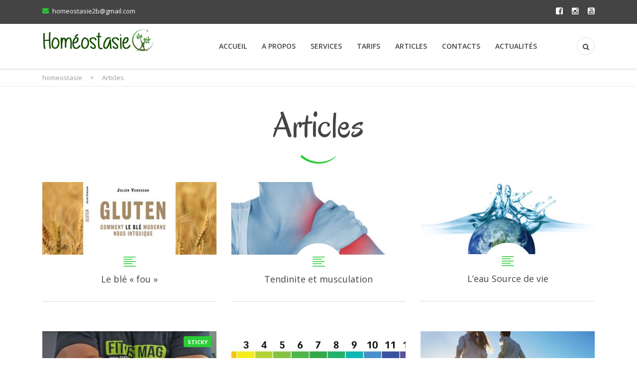

--- FILE ---
content_type: text/html; charset=UTF-8
request_url: https://homeostasie.com/articles/page/2/
body_size: 13475
content:
<!DOCTYPE html>
<!--[if IE 7]>
<html class="ie ie7" lang="fr-FR">
<![endif]-->
<!--[if IE 8]>
<html class="ie ie8" lang="fr-FR">
<![endif]-->
<!--[if !(IE 7) & !(IE 8)]><!-->
<html lang="fr-FR">
<!--<![endif]-->
<head>
	<meta charset="UTF-8">
	<meta name="viewport" content="width=device-width, initial-scale=1">
	<link rel="profile" href="http://gmpg.org/xfn/11">
	<link rel="pingback" href="https://homeostasie.com/xmlrpc.php">
	<!--[if lt IE 9]>
		<script src="https://homeostasie.com/wp-content/themes/healthcoach/assets/js/html5.js"></script>
	<![endif]-->
	<title>Articles &#8211; Page 2 &#8211; homeostasie</title>
<meta name='robots' content='max-image-preview:large' />
<link rel='dns-prefetch' href='//fonts.googleapis.com' />
<link rel='dns-prefetch' href='//s.w.org' />
<link rel="alternate" type="application/rss+xml" title="homeostasie &raquo; Flux" href="https://homeostasie.com/feed/" />
<link rel="alternate" type="application/rss+xml" title="homeostasie &raquo; Flux des commentaires" href="https://homeostasie.com/comments/feed/" />
<script type="text/javascript">
window._wpemojiSettings = {"baseUrl":"https:\/\/s.w.org\/images\/core\/emoji\/13.1.0\/72x72\/","ext":".png","svgUrl":"https:\/\/s.w.org\/images\/core\/emoji\/13.1.0\/svg\/","svgExt":".svg","source":{"concatemoji":"https:\/\/homeostasie.com\/wp-includes\/js\/wp-emoji-release.min.js?ver=5.9.12"}};
/*! This file is auto-generated */
!function(e,a,t){var n,r,o,i=a.createElement("canvas"),p=i.getContext&&i.getContext("2d");function s(e,t){var a=String.fromCharCode;p.clearRect(0,0,i.width,i.height),p.fillText(a.apply(this,e),0,0);e=i.toDataURL();return p.clearRect(0,0,i.width,i.height),p.fillText(a.apply(this,t),0,0),e===i.toDataURL()}function c(e){var t=a.createElement("script");t.src=e,t.defer=t.type="text/javascript",a.getElementsByTagName("head")[0].appendChild(t)}for(o=Array("flag","emoji"),t.supports={everything:!0,everythingExceptFlag:!0},r=0;r<o.length;r++)t.supports[o[r]]=function(e){if(!p||!p.fillText)return!1;switch(p.textBaseline="top",p.font="600 32px Arial",e){case"flag":return s([127987,65039,8205,9895,65039],[127987,65039,8203,9895,65039])?!1:!s([55356,56826,55356,56819],[55356,56826,8203,55356,56819])&&!s([55356,57332,56128,56423,56128,56418,56128,56421,56128,56430,56128,56423,56128,56447],[55356,57332,8203,56128,56423,8203,56128,56418,8203,56128,56421,8203,56128,56430,8203,56128,56423,8203,56128,56447]);case"emoji":return!s([10084,65039,8205,55357,56613],[10084,65039,8203,55357,56613])}return!1}(o[r]),t.supports.everything=t.supports.everything&&t.supports[o[r]],"flag"!==o[r]&&(t.supports.everythingExceptFlag=t.supports.everythingExceptFlag&&t.supports[o[r]]);t.supports.everythingExceptFlag=t.supports.everythingExceptFlag&&!t.supports.flag,t.DOMReady=!1,t.readyCallback=function(){t.DOMReady=!0},t.supports.everything||(n=function(){t.readyCallback()},a.addEventListener?(a.addEventListener("DOMContentLoaded",n,!1),e.addEventListener("load",n,!1)):(e.attachEvent("onload",n),a.attachEvent("onreadystatechange",function(){"complete"===a.readyState&&t.readyCallback()})),(n=t.source||{}).concatemoji?c(n.concatemoji):n.wpemoji&&n.twemoji&&(c(n.twemoji),c(n.wpemoji)))}(window,document,window._wpemojiSettings);
</script>
<style type="text/css">
img.wp-smiley,
img.emoji {
	display: inline !important;
	border: none !important;
	box-shadow: none !important;
	height: 1em !important;
	width: 1em !important;
	margin: 0 0.07em !important;
	vertical-align: -0.1em !important;
	background: none !important;
	padding: 0 !important;
}
</style>
	<link rel='stylesheet' id='sbi_styles-css'  href='https://homeostasie.com/wp-content/plugins/instagram-feed/css/sbi-styles.min.css?ver=6.0.4' type='text/css' media='all' />
<link rel='stylesheet' id='wp-block-library-css'  href='https://homeostasie.com/wp-includes/css/dist/block-library/style.min.css?ver=5.9.12' type='text/css' media='all' />
<style id='global-styles-inline-css' type='text/css'>
body{--wp--preset--color--black: #000000;--wp--preset--color--cyan-bluish-gray: #abb8c3;--wp--preset--color--white: #ffffff;--wp--preset--color--pale-pink: #f78da7;--wp--preset--color--vivid-red: #cf2e2e;--wp--preset--color--luminous-vivid-orange: #ff6900;--wp--preset--color--luminous-vivid-amber: #fcb900;--wp--preset--color--light-green-cyan: #7bdcb5;--wp--preset--color--vivid-green-cyan: #00d084;--wp--preset--color--pale-cyan-blue: #8ed1fc;--wp--preset--color--vivid-cyan-blue: #0693e3;--wp--preset--color--vivid-purple: #9b51e0;--wp--preset--gradient--vivid-cyan-blue-to-vivid-purple: linear-gradient(135deg,rgba(6,147,227,1) 0%,rgb(155,81,224) 100%);--wp--preset--gradient--light-green-cyan-to-vivid-green-cyan: linear-gradient(135deg,rgb(122,220,180) 0%,rgb(0,208,130) 100%);--wp--preset--gradient--luminous-vivid-amber-to-luminous-vivid-orange: linear-gradient(135deg,rgba(252,185,0,1) 0%,rgba(255,105,0,1) 100%);--wp--preset--gradient--luminous-vivid-orange-to-vivid-red: linear-gradient(135deg,rgba(255,105,0,1) 0%,rgb(207,46,46) 100%);--wp--preset--gradient--very-light-gray-to-cyan-bluish-gray: linear-gradient(135deg,rgb(238,238,238) 0%,rgb(169,184,195) 100%);--wp--preset--gradient--cool-to-warm-spectrum: linear-gradient(135deg,rgb(74,234,220) 0%,rgb(151,120,209) 20%,rgb(207,42,186) 40%,rgb(238,44,130) 60%,rgb(251,105,98) 80%,rgb(254,248,76) 100%);--wp--preset--gradient--blush-light-purple: linear-gradient(135deg,rgb(255,206,236) 0%,rgb(152,150,240) 100%);--wp--preset--gradient--blush-bordeaux: linear-gradient(135deg,rgb(254,205,165) 0%,rgb(254,45,45) 50%,rgb(107,0,62) 100%);--wp--preset--gradient--luminous-dusk: linear-gradient(135deg,rgb(255,203,112) 0%,rgb(199,81,192) 50%,rgb(65,88,208) 100%);--wp--preset--gradient--pale-ocean: linear-gradient(135deg,rgb(255,245,203) 0%,rgb(182,227,212) 50%,rgb(51,167,181) 100%);--wp--preset--gradient--electric-grass: linear-gradient(135deg,rgb(202,248,128) 0%,rgb(113,206,126) 100%);--wp--preset--gradient--midnight: linear-gradient(135deg,rgb(2,3,129) 0%,rgb(40,116,252) 100%);--wp--preset--duotone--dark-grayscale: url('#wp-duotone-dark-grayscale');--wp--preset--duotone--grayscale: url('#wp-duotone-grayscale');--wp--preset--duotone--purple-yellow: url('#wp-duotone-purple-yellow');--wp--preset--duotone--blue-red: url('#wp-duotone-blue-red');--wp--preset--duotone--midnight: url('#wp-duotone-midnight');--wp--preset--duotone--magenta-yellow: url('#wp-duotone-magenta-yellow');--wp--preset--duotone--purple-green: url('#wp-duotone-purple-green');--wp--preset--duotone--blue-orange: url('#wp-duotone-blue-orange');--wp--preset--font-size--small: 13px;--wp--preset--font-size--medium: 20px;--wp--preset--font-size--large: 36px;--wp--preset--font-size--x-large: 42px;}.has-black-color{color: var(--wp--preset--color--black) !important;}.has-cyan-bluish-gray-color{color: var(--wp--preset--color--cyan-bluish-gray) !important;}.has-white-color{color: var(--wp--preset--color--white) !important;}.has-pale-pink-color{color: var(--wp--preset--color--pale-pink) !important;}.has-vivid-red-color{color: var(--wp--preset--color--vivid-red) !important;}.has-luminous-vivid-orange-color{color: var(--wp--preset--color--luminous-vivid-orange) !important;}.has-luminous-vivid-amber-color{color: var(--wp--preset--color--luminous-vivid-amber) !important;}.has-light-green-cyan-color{color: var(--wp--preset--color--light-green-cyan) !important;}.has-vivid-green-cyan-color{color: var(--wp--preset--color--vivid-green-cyan) !important;}.has-pale-cyan-blue-color{color: var(--wp--preset--color--pale-cyan-blue) !important;}.has-vivid-cyan-blue-color{color: var(--wp--preset--color--vivid-cyan-blue) !important;}.has-vivid-purple-color{color: var(--wp--preset--color--vivid-purple) !important;}.has-black-background-color{background-color: var(--wp--preset--color--black) !important;}.has-cyan-bluish-gray-background-color{background-color: var(--wp--preset--color--cyan-bluish-gray) !important;}.has-white-background-color{background-color: var(--wp--preset--color--white) !important;}.has-pale-pink-background-color{background-color: var(--wp--preset--color--pale-pink) !important;}.has-vivid-red-background-color{background-color: var(--wp--preset--color--vivid-red) !important;}.has-luminous-vivid-orange-background-color{background-color: var(--wp--preset--color--luminous-vivid-orange) !important;}.has-luminous-vivid-amber-background-color{background-color: var(--wp--preset--color--luminous-vivid-amber) !important;}.has-light-green-cyan-background-color{background-color: var(--wp--preset--color--light-green-cyan) !important;}.has-vivid-green-cyan-background-color{background-color: var(--wp--preset--color--vivid-green-cyan) !important;}.has-pale-cyan-blue-background-color{background-color: var(--wp--preset--color--pale-cyan-blue) !important;}.has-vivid-cyan-blue-background-color{background-color: var(--wp--preset--color--vivid-cyan-blue) !important;}.has-vivid-purple-background-color{background-color: var(--wp--preset--color--vivid-purple) !important;}.has-black-border-color{border-color: var(--wp--preset--color--black) !important;}.has-cyan-bluish-gray-border-color{border-color: var(--wp--preset--color--cyan-bluish-gray) !important;}.has-white-border-color{border-color: var(--wp--preset--color--white) !important;}.has-pale-pink-border-color{border-color: var(--wp--preset--color--pale-pink) !important;}.has-vivid-red-border-color{border-color: var(--wp--preset--color--vivid-red) !important;}.has-luminous-vivid-orange-border-color{border-color: var(--wp--preset--color--luminous-vivid-orange) !important;}.has-luminous-vivid-amber-border-color{border-color: var(--wp--preset--color--luminous-vivid-amber) !important;}.has-light-green-cyan-border-color{border-color: var(--wp--preset--color--light-green-cyan) !important;}.has-vivid-green-cyan-border-color{border-color: var(--wp--preset--color--vivid-green-cyan) !important;}.has-pale-cyan-blue-border-color{border-color: var(--wp--preset--color--pale-cyan-blue) !important;}.has-vivid-cyan-blue-border-color{border-color: var(--wp--preset--color--vivid-cyan-blue) !important;}.has-vivid-purple-border-color{border-color: var(--wp--preset--color--vivid-purple) !important;}.has-vivid-cyan-blue-to-vivid-purple-gradient-background{background: var(--wp--preset--gradient--vivid-cyan-blue-to-vivid-purple) !important;}.has-light-green-cyan-to-vivid-green-cyan-gradient-background{background: var(--wp--preset--gradient--light-green-cyan-to-vivid-green-cyan) !important;}.has-luminous-vivid-amber-to-luminous-vivid-orange-gradient-background{background: var(--wp--preset--gradient--luminous-vivid-amber-to-luminous-vivid-orange) !important;}.has-luminous-vivid-orange-to-vivid-red-gradient-background{background: var(--wp--preset--gradient--luminous-vivid-orange-to-vivid-red) !important;}.has-very-light-gray-to-cyan-bluish-gray-gradient-background{background: var(--wp--preset--gradient--very-light-gray-to-cyan-bluish-gray) !important;}.has-cool-to-warm-spectrum-gradient-background{background: var(--wp--preset--gradient--cool-to-warm-spectrum) !important;}.has-blush-light-purple-gradient-background{background: var(--wp--preset--gradient--blush-light-purple) !important;}.has-blush-bordeaux-gradient-background{background: var(--wp--preset--gradient--blush-bordeaux) !important;}.has-luminous-dusk-gradient-background{background: var(--wp--preset--gradient--luminous-dusk) !important;}.has-pale-ocean-gradient-background{background: var(--wp--preset--gradient--pale-ocean) !important;}.has-electric-grass-gradient-background{background: var(--wp--preset--gradient--electric-grass) !important;}.has-midnight-gradient-background{background: var(--wp--preset--gradient--midnight) !important;}.has-small-font-size{font-size: var(--wp--preset--font-size--small) !important;}.has-medium-font-size{font-size: var(--wp--preset--font-size--medium) !important;}.has-large-font-size{font-size: var(--wp--preset--font-size--large) !important;}.has-x-large-font-size{font-size: var(--wp--preset--font-size--x-large) !important;}
</style>
<link rel='stylesheet' id='contact-form-7-css'  href='https://homeostasie.com/wp-content/plugins/contact-form-7/includes/css/styles.css?ver=5.5.6' type='text/css' media='all' />
<link rel='stylesheet' id='rs-plugin-settings-css'  href='https://homeostasie.com/wp-content/plugins/revslider/public/assets/css/settings.css?ver=5.2.4.1' type='text/css' media='all' />
<style id='rs-plugin-settings-inline-css' type='text/css'>
.tp-caption a{color:#ff7302;text-shadow:none;-webkit-transition:all 0.2s ease-out;-moz-transition:all 0.2s ease-out;-o-transition:all 0.2s ease-out;-ms-transition:all 0.2s ease-out}.tp-caption a:hover{color:#ffa902}
</style>
<link rel='stylesheet' id='stm-bootstrap-css'  href='https://homeostasie.com/wp-content/themes/healthcoach/assets/css/bootstrap.min.css?ver=1.4' type='text/css' media='all' />
<link rel='stylesheet' id='stm-font-awesome-css'  href='https://homeostasie.com/wp-content/themes/healthcoach/assets/css/font-awesome.min.css?ver=1.4' type='text/css' media='all' />
<link rel='stylesheet' id='stm-linearicons-css'  href='https://homeostasie.com/wp-content/themes/healthcoach/assets/css/linearicons.css?ver=1.4' type='text/css' media='all' />
<link rel='stylesheet' id='stm-hc-icons-css'  href='https://homeostasie.com/wp-content/themes/healthcoach/assets/css/font-hc.css?ver=1.4' type='text/css' media='all' />
<link rel='stylesheet' id='stm-select2-css'  href='https://homeostasie.com/wp-content/themes/healthcoach/assets/css/select2.min.css?ver=1.4' type='text/css' media='all' />
<link rel='stylesheet' id='stm-slick-css'  href='https://homeostasie.com/wp-content/themes/healthcoach/assets/css/slick.css?ver=1.4' type='text/css' media='all' />
<link rel='stylesheet' id='stm-slick-theme-css'  href='https://homeostasie.com/wp-content/themes/healthcoach/assets/css/slick-theme.css?ver=1.4' type='text/css' media='all' />
<link rel='stylesheet' id='stm-woocommerce-css'  href='https://homeostasie.com/wp-content/themes/healthcoach/assets/css/woocommerce.css?ver=1.4' type='text/css' media='all' />
<link rel='stylesheet' id='stm-vc-css'  href='https://homeostasie.com/wp-content/themes/healthcoach/assets/css/vc.css?ver=1.4' type='text/css' media='all' />
<link rel='stylesheet' id='stm-style-css'  href='https://homeostasie.com/wp-content/themes/healthcoach/style.css?ver=1.4' type='text/css' media='all' />
<link rel='stylesheet' id='stm-media-css'  href='https://homeostasie.com/wp-content/themes/healthcoach/assets/css/media.css?ver=1.4' type='text/css' media='all' />
<link rel='stylesheet' id='redux-google-fonts-stm_option-css'  href='https://fonts.googleapis.com/css?family=Open+Sans%3A300%2C400%2C600%2C700%2C800%2C300italic%2C400italic%2C600italic%2C700italic%2C800italic%7COregano%3A400%2C400italic&#038;ver=1623225047' type='text/css' media='all' />
<script type='text/javascript' src='https://homeostasie.com/wp-includes/js/jquery/jquery.min.js?ver=3.6.0' id='jquery-core-js'></script>
<script type='text/javascript' src='https://homeostasie.com/wp-includes/js/jquery/jquery-migrate.min.js?ver=3.3.2' id='jquery-migrate-js'></script>
<script type='text/javascript' src='https://homeostasie.com/wp-content/plugins/revslider/public/assets/js/jquery.themepunch.tools.min.js?ver=5.2.4.1' id='tp-tools-js'></script>
<script type='text/javascript' src='https://homeostasie.com/wp-content/plugins/revslider/public/assets/js/jquery.themepunch.revolution.min.js?ver=5.2.4.1' id='revmin-js'></script>
<link rel="https://api.w.org/" href="https://homeostasie.com/wp-json/" /><link rel="EditURI" type="application/rsd+xml" title="RSD" href="https://homeostasie.com/xmlrpc.php?rsd" />
<link rel="wlwmanifest" type="application/wlwmanifest+xml" href="https://homeostasie.com/wp-includes/wlwmanifest.xml" /> 
<meta name="generator" content="WordPress 5.9.12" />
        <script type="text/javascript">
            var ajaxurl = 'https://homeostasie.com/wp-admin/admin-ajax.php';
        </script>
    
<style id="stm_custom_css" type="text/css">
 
</style>
<style type="text/css">.recentcomments a{display:inline !important;padding:0 !important;margin:0 !important;}</style><meta name="generator" content="Powered by Visual Composer - drag and drop page builder for WordPress."/>
<!--[if lte IE 9]><link rel="stylesheet" type="text/css" href="https://homeostasie.com/wp-content/plugins/js_composer/assets/css/vc_lte_ie9.min.css" media="screen"><![endif]--><!--[if IE  8]><link rel="stylesheet" type="text/css" href="https://homeostasie.com/wp-content/plugins/js_composer/assets/css/vc-ie8.min.css" media="screen"><![endif]--><meta name="generator" content="Powered by Slider Revolution 5.2.4.1 - responsive, Mobile-Friendly Slider Plugin for WordPress with comfortable drag and drop interface." />
<link rel="icon" href="https://homeostasie.com/wp-content/uploads/2016/05/cropped-original_logo-homeostasie-favicon-32x32.jpg" sizes="32x32" />
<link rel="icon" href="https://homeostasie.com/wp-content/uploads/2016/05/cropped-original_logo-homeostasie-favicon-192x192.jpg" sizes="192x192" />
<link rel="apple-touch-icon" href="https://homeostasie.com/wp-content/uploads/2016/05/cropped-original_logo-homeostasie-favicon-180x180.jpg" />
<meta name="msapplication-TileImage" content="https://homeostasie.com/wp-content/uploads/2016/05/cropped-original_logo-homeostasie-favicon-270x270.jpg" />
<style type="text/css" title="dynamic-css" class="options-output">.live-customizer__toggle:before{border-right-color:#2acd35;}.stm-info-box-sep.primary-border-color,
								   .drop-caps-square p:first-letter,
								   .widget_tag_cloud .tagcloud a:hover,
								   .widget_tag_cloud .tagcloud a:focus,
								   .btn_type_outline.btn_view_primary,
								   .page-pagination .page-numbers .current,
								   .page-pagination .page-numbers a:focus,
								   .page-pagination .page-numbers a:hover,
								   .page-pagination .page-next a:hover,
								   .page-pagination .page-next a:focus,
								   .page-pagination .page-prev a:hover,
								   .page-pagination .page-prev a:focus,
								   .comment-form input[type="text"]:focus,
								   .comment-form input[type="email"]:focus,
								   .comment-form textarea:focus,
								   .wpcf7-textarea:focus,
								   .wpcf7-text:focus,
								   .vc_btn3.vc_btn3-color-green.vc_btn3-style-outline,
								   .vc_btn3.vc_btn3-color-green.vc_btn3-style-outline:hover,
								   .vc_btn3.vc_btn3-color-green.vc_btn3-style-outline:focus,
								   .vc_btn3.vc_btn3-color-success.vc_btn3-style-outline,
								   .vc_btn3.vc_btn3-color-success.vc_btn3-style-outline:hover,
								   .vc_btn3.vc_btn3-color-success.vc_btn3-style-outline:focus,
								   .woocommerce div.product .woocommerce-tabs ul.tabs li,
								   .vc_tta-color-green.vc_tta-style-outline .vc_tta-tab.vc_active > a,
								   .vc_tta-color-green.vc_tta-style-outline .vc_tta-tab > a,
								   .vc_tta-color-grey.vc_tta-style-outline .vc_tta-controls-icon::before,
								   .vc_tta-color-grey.vc_tta-style-outline .vc_tta-controls-icon::after,
								   .vc_tta-color-grey.vc_tta-style-outline .vc_active .vc_tta-panel-heading .vc_tta-controls-icon::before,
								   .vc_tta-color-grey.vc_tta-style-outline .vc_active .vc_tta-panel-heading .vc_tta-controls-icon::after,
								   .drop-cap-square,
								   .woocommerce form.login,
								   .woocommerce form.register,
								   .woocommerce .woocommece-info-text .woocommerce-info a,
								   .woocommerce-cart .cart-totals-table-wrap{border-color:#2acd35;}a,
							a:hover,
							a:focus,
							.woocommerce ul.cart_list li a.remove,
							.woocommerce .widget_shopping_cart .total .amount,
							.woocommerce.widget_shopping_cart .total .amount,
							.woocommerce-cart .cart_totals .order-total .amount,
							.woocommerce .shipping-calculator-form .button .fa,
							.list-style-fa.primary-color > li:before,
							.list-style-hyphen.primary-color > li:before,
							.select2-container .select2-choice .select2-arrow:before,
							.select2-selection__arrow:before,
							.blog-posts .entry-title a,
							.search-form-button:hover,
							.search-form-button:focus,
							.vc-custom-heading__separator-icon,
							.header_type_transparent.affix .nav__menu > li > a:hover,
							.header_type_transparent.affix .nav__menu > li > a:focus,
							.header_type_transparent.affix .nav__menu > li.current-menu-item > a,
							.header_type_transparent.affix .nav__menu > li.current-menu-parent > a,
							.header_type_default .nav__menu > li > a:focus,
							.header_type_default .nav__menu > li > a:hover,
							.header_type_default .nav__menu > li.current-menu-item > a,
							.header_type_default .nav__menu > li.current-menu-parent > a,
							.nav__menu .sub-menu > li.current-menu-item > a,
							.info-box_type_boxed .info-box__icon,
							.info-box_type_boxed-2 .info-box__icon,
							.btn_type_outline.btn_view_default:focus,
                            .btn_type_outline.btn_view_default:hover,
                            .thumbnail__caption-title a:hover,
                            .thumbnail__caption-title a:focus,
                            .thumbnail__caption-icon,
                            .vc_btn3.vc_btn3-color-white.vc_btn3-style-outline:hover,
                            .vc_btn3.vc_btn3-color-white.vc_btn3-style-outline:focus,
                            .vc_custom_heading a:focus,
							.vc_custom_heading a:hover,
							.slider_type_testimonial .slick-dots li.slick-active button:before,
							.banner__title,
							.banner__link:hover,
							.banner__link:focus,
							.widget_type_footer .widget-socials__item:focus,
							.widget_type_footer .widget-socials__item:hover,
							.nav__menu .sub-menu > li > a:hover,
							.nav__menu .sub-menu > li > a:focus,
							.call-to-action .mc4wp-form .form__button:hover,
							.call-to-action .mc4wp-form .form__button:focus,
							.icon-box__text_border_custom-circle,
							.btn_type_outline.btn_view_primary,
							.pricing-table__price,
							.pricing-table__desc,
							.testimonial__caption-title,
							.page-pagination .page-numbers a:focus,
							.page-pagination .page-numbers a:hover,
							.page-pagination .page-next a:hover,
						    .page-pagination .page-next a:focus,
						    .page-pagination .page-prev a:hover,
						    .page-pagination .page-prev a:focus,
						    .top-bar a:focus,
						    .top-bar a:hover,
						    .top-bar .list__item:before,
						    .main__heading-title:after,
						    .post__thumbnail-icon,
						    .post__title a:hover,
						    .post__title a:focus,
						    .post__meta-item:before,
						    .widget-title,
						    .select2-results li.select2-highlighted,
							.select2-container .select2-results__option[aria-selected="true"],
							.select2-container--default .select2-results__option[aria-selected="true"],
							.widget_recent-posts .recent-post__thumbnail-icon,
							.widget_archive li:before,
							.widget_categories li:before,
							.widget_type_blog.widget_pages li a:hover,
							.widget_type_blog.widget_pages li a:focus,
							.widget_type_blog.widget_archive li a:hover,
							.widget_type_blog.widget_archive li a:focus,
							.widget_type_blog.widget_categories li a:hover,
							.widget_type_blog.widget_categories li a:focus,
							.comments-title,
							.comment-reply-title,
							.comment-author,
							.carousel_type_qualification .slick-dots li.slick-active button:before,
							.stats-counter__value-border,
							.testimonial__icon,
							.wpcf7 .wpcf7-form-control_type_focus:before,
							.event__date-bg,
							.event__title a:hover,
							.event__title a:focus,
							.event__details-item:before,
							.widget_type_event .widget-title .fa,
							.widget_event-contacts .event-contacts__phone:before,
							.widget_type_event .widget-title:before,
							.widget_event-contacts .event-contacts__email,
							.entry-header__author,
							.result-photo__caption,
							.contact-info__list-item_icon:before,
							.entry-title a:hover,
							.entry-title a:focus,
							.entry-video__action,
							.page-title__icon,
							.vc_btn3.vc_btn3-color-success.vc_btn3-style-outline,
							.mobile-nav-menu > li > a:hover,
							.mobile-nav-menu > li > a:focus,
							.mobile-nav-menu > li > ul a:hover,
							.mobile-nav-menu > li > ul a:focus,
							.mobile-nav-menu > li.current-menu-item > a,
							.mobile-nav-menu > li.current-menu-parent > a,
							.woocommerce .quantity .qty,
							.woocommerce .amount,
							.slider_type_testimonial .slick-dots li:hover button:before,
							.slider_type_testimonial .slick-dots li:focus button:before,
							.woocommerce div.product .woocommerce-tabs ul.tabs li a,
							.woocommerce div.product .woocommerce-tabs .entry-content h4,
							.woocommerce .comment .review-author,
							.widget_search .search-form-button,
							.no-results .search-form-button,
							.widget_product_categories > ul > li:before,
							.widget_product_categories a:hover,
							.widget_product_categories a:focus,
							.woocommerce ul.product_list_widget li a:hover,
							.woocommerce ul.product_list_widget li a:focus,
							.woocommerce .widget_shopping_cart .cart_list li a.remove:hover,
							.woocommerce .widget_shopping_cart .cart_list li a.remove:focus,
							body .vc_tta-color-green.vc_tta-style-outline .vc_tta-tab:focus > a,
							body .vc_tta-color-green.vc_tta-style-outline .vc_tta-tab:hover > a,
							.vc_tta-color-grey.vc_tta-style-outline .vc_tta-panel.vc_active .vc_tta-panel-title > a,
							.vc_tta-tabs-position-left.vc_tta-controls-align-left.vc_tta-color-grey.vc_tta-style-outline .vc_tta-tab > a,
							.button_view_default,
							.call-to-action__link-icon,
							.drop-cap,
							.drop-cap-square,
							blockquote cite,
							blockquote.style-1:before,
							.form_search-fullscreen .form__field-button,
							.woocommerce .address .title h4,
							.woocommerce-shipping-fields h4,
							.woocommerce-billing-fields h4,
							.woocommerce-checkout-review-order h4,
							.woocommerce-cart-title,
							.woocommerce-cart table.cart .product-name .product-name-wrap a:hover,
							.woocommerce-cart table.cart .product-name .product-name-wrap a:focus,
							.widget_meta li a:hover,
							.widget_meta li a:focus,
							.widget_recent_entries > ul > li a:hover,
							.widget_recent_entries > ul > li a:focus,
							.widget_recent_comments .recentcomments a:hover,
							.widget_recent_comments .recentcomments a:focus,
							.widget_nav_menu li a:hover,
							.widget_nav_menu li a:focus,
							.mini-cart__price-total .amount,
							.widget_type_footer.widget_calendar th,
							.widget-title,
							.vc-row__bump,
							.top-bar #lang_sel ul ul a:hover,
							.form_mobile-nav-search .form__field-button,
							.subscribe_type_default .form__button:hover,
							.subscribe_type_default .form__button:focus{color:#2acd35;}.woocommerce .quantity-actions span:focus,
									   .woocommerce .quantity-actions span:hover,
									   .woocommerce .widget_price_filter .ui-slider .ui-slider-handle,
									   .woocommerce .widget_price_filter .ui-slider .ui-slider-range,
									   .header-nav-cart .cart-items-count,
									    blockquote.style-2,
									   .widget_tag_cloud .tagcloud a:hover,
									   .widget_tag_cloud .tagcloud a:focus,
									   .btn_view_primary,
									   .icon-box_type_icon-left,
									   .btn_type_outline.btn_view_primary:hover,
									   .btn_type_outline.btn_view_primary:focus,
									   .page-pagination .page-numbers .current,
									   .select2-container .select2-results__option--highlighted[aria-selected="false"],
									   .select2-container--default .select2-results__option--highlighted[aria-selected="false"],
									   .comment-form input[type="submit"],
									   .entry-tags > li a:hover,
									   .entry-tags > li a:focus,
									   .widget_event-info .event-info__members,
									   .sticky-post,
									   .vc_btn3.vc_btn3-color-green.vc_btn3-style-outline:hover,
								   	   .vc_btn3.vc_btn3-color-green.vc_btn3-style-outline:focus,
								   	   .vc_btn3.vc_btn3-color-success.vc_btn3-style-outline:hover,
								   	   .vc_btn3.vc_btn3-color-success.vc_btn3-style-outline:focus,
								   	   .mobile-nav-toggle .toggle-line,
								   	   .mobile-nav-menu > li.dropdown_open > a,
								   	   .countdown__counter,
								   	   .subscribe-bar,
								   	   .woocommerce a.added_to_cart:hover,
								   	   .woocommerce a.added_to_cart:focus,
								   	   .product_meta .tagged_as a:hover,
									   .product_meta .tagged_as a:focus,
									   .woocommerce div.product .woocommerce-tabs ul.tabs li.active a,
									   .woocommerce div.product .woocommerce-tabs ul.tabs li a:hover,
									   .woocommerce div.product .woocommerce-tabs ul.tabs li a:focus,
									   .vc_tta-color-green.vc_tta-style-outline .vc_tta-tab.vc_active > a,
									   .vc_btn3.vc_btn3-color-success,
									   .vc_btn3.vc_btn3-color-success.vc_btn3-style-flat,
									   .woocommerce form.login,
									   .woocommerce form.checkout_coupon .form-row .button,
									   .woocommerce-cart .wc-proceed-to-checkout .checkout-button,
									   .post-password-form input[type="submit"],
									   .live-customizer__toggle,
									   .subscribe_type_primary .form__button{background-color:#2acd35;}.top-bar{background-color:#444444;}.top-bar,
				.top-bar a,
				.top-bar #lang_sel a.lang_sel_sel,
				.top-bar #lang_sel a.lang_sel_sel:after{color:#ffffff;}.logo__image{width:224px;}.header{padding-top:27px;padding-bottom:27px;}.logo_type_header{margin-top:-17px;}.nav__menu > li > a{text-transform:uppercase;font-size:14px;}.header_type_default,
			.mobile-menu,
			.mobile-side-nav,
			.header_type_transparent.affix{background-color:#ffffff;}.header_type_default .user-menu__item,
				.header_type_transparent.affix .user-menu__item,
				.header_type_default .nav__menu > li > a,
				.header_type_transparent.affix .nav__menu > li > a,
				.mobile-nav-menu > li > a,
				.mobile-nav-menu > li > ul a,
				.form_mobile-nav-search .form__field-text{color:#444444;}.header_type_default .user-menu__item,
				.header_type_transparent.affix .user-menu__item{border-color:#dedede;}.header_type_transparent{background-color:rgba(255,255,255,0);}.header_type_transparent .user-menu__item,
				.header_type_transparent .nav__menu > li > a{color:#ffffff;}.header_type_transparent .user-menu__item{border-color:#ffffff;}.nav__menu .sub-menu{width:202px;}.nav__menu .sub-menu{background-color:#ffffff;}.nav__menu > li > .sub-menu:before{border-bottom-color:#ffffff;}.nav__menu .sub-menu > li{border-top-color:#eaeaea;}.nav__menu .sub-menu > li > a{font-weight:400;color:#444444;font-size:13px;}.mobile-menu-logo img{width:206px;}.mobile-menu-logo img{margin-top:-20px;}.mobile-menu{padding-top:33px;padding-bottom:33px;}.mobile-nav-menu > li,
				.form_mobile-nav-search{border-bottom-color:#e1e2e4;}.mobile-nav-menu > li > a{text-transform:uppercase;font-weight:400;font-style:normal;font-size:22px;}.mobile-nav-menu > li > ul li{font-weight:400;font-style:normal;font-size:18px;}body,
			.vc_tta.vc_tta-accordion .vc_tta-panel-title,
			blockquote.style-2 cite{font-family:"Open Sans";line-height:20px;color:#888888;font-size:14px;}.page-pagination .page-numbers li,
									.stats-counter__value-number,
									.testimonial__content-text,
									.event__date-day,
									.widget-title,
									.widget_event-contacts .event-contacts__phone,
									.event-info__members-number,
									.testimonial__caption-title,
									.result-photo__caption,
									.mobile-nav-menu > li > a,
									.error404__title,
									.countdown__counter-number,
									.woocommerce div.product p.price,
									.woocommerce div.product span.price,
									.woocommerce ul.products li.product .price,
									.call-to-action__link,
									.drop-cap,
									.drop-cap-square,
									blockquote cite,
									blockquote.style-1 p,
									blockquote.style-2 p,
									.woocommerce-cart .shop_table.cart .product-subtotal .amount,
									.woocommerce-cart .cart-collaterals .order-total .amount{font-family:Oregano;}h1, .h1{font-family:Oregano;font-weight:400;font-style:normal;color:#444444;font-size:72px;}h2, .h2{font-family:Oregano;font-weight:400;font-style:normal;color:#444444;font-size:55px;}h3, .h3{font-family:Oregano;font-weight:400;font-style:normal;color:#444444;font-size:40px;}h4, .h4{font-family:Oregano;font-weight:400;font-style:normal;color:#444444;font-size:30px;}h5, .h5{font-weight:400;font-style:normal;color:#444444;font-size:18px;}.error404__bg{background-repeat:no-repeat;background-size:cover;background-position:center center;background-image:url('https://homeostasie.com/wp-content/uploads/2017/04/page-erreur-1.jpg');}.coming-soon__bg{background-color:#d5dae0;background-repeat:no-repeat;background-position:right top;background-image:url('https://homeostasie.com/wp-content/uploads/2017/04/page-prochainement-disponible.jpg');}.page-title__body{text-align:center;}.page-title__title{color:#444444;}.page-title{margin-bottom:34px;}.page-title__icon{font-size:17px;}.page-title__icon{padding-top:13px;}.btn,
				.woocommerce-cart .wc-proceed-to-checkout .checkout-button{font-weight:700;font-size:15px;}.btn.btn_size_sm,
				 .woocommerce a.added_to_cart{font-weight:700;font-size:13px;}.btn.btn_size_sm{padding-top:13.5px;padding-right:20px;padding-bottom:13.5px;padding-left:20px;}.btn,
				.vc_btn3.vc_btn3-size-md.vc_btn3-style-flat,
				.woocommerce-cart .wc-proceed-to-checkout .checkout-button{padding-top:16px;padding-right:32px;padding-bottom:16px;padding-left:32px;}.btn.btn_size_sm.btn_type_outline,
				.woocommerce a.added_to_cart{padding-top:12.5px;padding-right:20px;padding-bottom:12.5px;padding-left:20px;}.btn.btn_type_outline{padding-top:14px;padding-right:32px;padding-bottom:14px;padding-left:32px;}.btn_view_primary:hover,
				 .btn_view_primary:focus,
				 .vc_btn3.vc_btn3-size-md.vc_btn3-style-flat.vc_btn3-color-success:hover,
				 .vc_btn3.vc_btn3-size-md.vc_btn3-style-flat.vc_btn3-color-success:focus,
				 .woocommerce-cart .wc-proceed-to-checkout .checkout-button:focus,
				 .woocommerce-cart .wc-proceed-to-checkout .checkout-button:hover,
				 .post-password-form input[type="submit"]:hover,
				 .post-password-form input[type="submit"]:focus,
				 .subscribe_type_primary .form__button:hover,
				 .subscribe_type_primary .form__button:focus{background-color:#444444;}.btn_view_primary,
				.vc_btn3.vc_btn3-size-md.vc_btn3-style-flat.vc_btn3-color-success,
				.woocommerce-cart .wc-proceed-to-checkout .checkout-button{color:#ffffff;}.btn_view_primary:hover,
							.btn_view_primary:focus,
							.vc_btn3.vc_btn3-size-md.vc_btn3-style-flat.vc_btn3-color-success:focus,
							.vc_btn3.vc_btn3-size-md.vc_btn3-style-flat.vc_btn3-color-success:hover,
							.woocommerce-cart .wc-proceed-to-checkout .checkout-button:focus,
							.woocommerce-cart .wc-proceed-to-checkout .checkout-button:hover,
							.post-password-form input[type="submit"]:hover,
							.post-password-form input[type="submit"]:focus{color:#ffffff;}.btn_view_default{background-color:#ffffff;}.btn_view_default:hover,
				 .btn_view_default:focus{background-color:#444444;}.btn_view_default:hover,
							.btn_view_default:focus{color:#ffffff;}.btn_type_outline.btn_view_primary,
			.added_to_cart{border-top:2px solid #2acd35;border-bottom:2px solid #2acd35;border-left:2px solid #2acd35;border-right:2px solid #2acd35;}.btn_type_outline.btn_view_primary:hover,
				 			.btn_type_outline.btn_view_primary:focus,
				 			.woocommerce a.added_to_cart:hover,
				 			.woocommerce a.added_to_cart:focus{color:#ffffff;}.btn_type_outline.btn_view_default,
			.subscribe_type_default .form__button{border-top:2px solid #ffffff;border-bottom:2px solid #ffffff;border-left:2px solid #ffffff;border-right:2px solid #ffffff;}.btn_type_outline.btn_view_default:hover,
								  .btn_type_outline.btn_view_default:focus,
								  .subscribe_type_default .form__button:focus,
								  .subscribe_type_default .form__button:hover,
								  .call-to-action .mc4wp-form .form__button:hover,
								  .call-to-action .mc4wp-form .form__button:focus{background-color:#ffffff;}.btn_type_outline.btn_view_default,
				.subscribe_type_default .form__button{color:#ffffff;}.footer-main{background-color:#222426;}.widget-area_type_footer a,
							.footer-bottom .custom-text,
							.footer-bottom .custom-text a,
							.footer-bottom .copyright,
							.footer-bottom .copyright a,
							.widget_type_footer.widget_featured-pages li:before,
							.widget_type_footer .widget-socials__item{color:#888888;}.banner_type_footer .banner__text,
							.widget_type_footer,
							.widget_type_footer li a:focus,
							.widget_type_footer li a:hover,
							.widget_type_footer a:focus,
							.widget_type_footer a:hover,
							.footer-bottom .custom-text a:hover,
							.footer-bottom .custom-text a:focus,
							.footer-bottom .copyright a:hover,
							.footer-bottom .copyright a:focus,
							.widget_type_footer.widget_rss .rssSummary,
							.widget_type_footer.widget_tag_cloud .tagcloud a,
							.widget_type_footer.widget_rss .rss-date,
							.widget_type_footer.widget_rss cite,
							.widget_type_footer.widget_recent_entries > ul > li a:hover,
							.widget_type_footer.widget_recent_entries > ul > li a:focus,
							.widget-area_type_footer .widget_recent_comments .recentcomments a:hover,
							.widget-area_type_footer .widget_recent_comments .recentcomments a:focus,
							.widget_type_footer.widget_calendar td,
							.widget_type_footer.widget_calendar caption,
							.widget_type_footer.widget_featured-pages li:hover:before{color:#e1e2e4;}.banner__body_vertical_middle{height:250px;}.banner__text p{font-size:18px;}.widget-area_type_footer{padding-top:51px;padding-bottom:41px;}.widget_type_footer .widget-title{text-transform:uppercase;font-size:18px;}.footer-widgets .widget-title{margin-bottom:33px;}.footer-bottom{padding-top:26px;padding-bottom:26px;}.footer-bottom{background-color:#2e3134;}.copyright{font-weight:400;font-style:normal;color:#697076;}</style><noscript><style type="text/css"> .wpb_animate_when_almost_visible { opacity: 1; }</style></noscript></head>
<body class="blog paged paged-2 wpb-js-composer js-comp-ver-4.11.2 vc_responsive">
	<div class="mobile-side-nav" id="js-mobile-nav">
		<ul id="menu-main-menu" class="mobile-nav-menu"><li id="menu-item-1857" class="menu-item menu-item-type-post_type menu-item-object-page menu-item-home menu-item-1857"><a href="https://homeostasie.com/">Accueil</a><span class="submenu-toggle"></span></li>
<li id="menu-item-1845" class="menu-item menu-item-type-post_type menu-item-object-page menu-item-1845"><a href="https://homeostasie.com/a_propos/">A propos</a><span class="submenu-toggle"></span></li>
<li id="menu-item-1844" class="menu-item menu-item-type-post_type menu-item-object-page menu-item-1844"><a href="https://homeostasie.com/services/">Services</a><span class="submenu-toggle"></span></li>
<li id="menu-item-2121" class="menu-item menu-item-type-post_type menu-item-object-page menu-item-2121"><a href="https://homeostasie.com/tarifs/">Tarifs</a><span class="submenu-toggle"></span></li>
<li id="menu-item-1836" class="menu-item menu-item-type-custom menu-item-object-custom menu-item-1836"><a href="http://homeostasie.com/articles/">Articles</a><span class="submenu-toggle"></span></li>
<li id="menu-item-1841" class="menu-item menu-item-type-post_type menu-item-object-page menu-item-1841"><a href="https://homeostasie.com/contacts/">Contacts</a><span class="submenu-toggle"></span></li>
<li id="menu-item-2221" class="menu-item menu-item-type-post_type menu-item-object-page menu-item-2221"><a href="https://homeostasie.com/actualites/">Actualités</a><span class="submenu-toggle"></span></li>
</ul>		<form role="search" method="get" class="form form_mobile-nav-search" action="https://homeostasie.com/">
			<fieldset class="form__fieldset">
				<input type="text" class="form__field-text" value="" placeholder="Search..." name="s" id="s"/>
				<button type="submit" class="form__field-button"><i class="fa fa-search"></i></button>
			</fieldset>
		</form>
	</div>
	<div class="wrapper">
		<div class="top-bar">
    <div class="container">
        <div class="row">
            <div class="col-lg-6 col-md-6 col-sm-6 col-xs-12">
                <div class="list_alignment_left">
                                                                                    <ul class="list list_type_contacts clearfix">
                                                            <li class="list__item list__item_email"><a href="mailto:homeostasie2b@gmail.com">homeostasie2b@gmail.com</a></li>
                                                                                </ul>
                                    </div>
            </div>
            <div class="col-lg-6 col-md-6 col-sm-6 col-xs-12">
                <div class="list_alignment_right">
                                            <ul class="list list_type_socials clearfix">
                                                                                                                                <li class="list__item"><a href="https://www.facebook.com/Team.Bodybuilding.Rules"><i class="fa fa-facebook-square"></i></a></li>
                                                                                                                                                                                                                                                            <li class="list__item"><a href="https://www.instagram.com/fitness_mag.fr/"><i class="fa fa-instagram"></i></a></li>
                                                                                                                                                                                                                                                                                                                                                        <li class="list__item"><a href="https://www.youtube.com/user/thebodybuildingrules"><i class="fa fa-youtube-square"></i></a></li>
                                                                                                                                                                                </ul>
                                                        </div>
            </div>
        </div>
    </div>
</div>		<div class="mobile-menu">
			<div class="container">
				<a class="mobile-menu-logo" href="https://homeostasie.com/"><img class="img-responsive" src="https://homeostasie.com/wp-content/uploads/2016/05/original_logo-header-homeostasie-eric-rallo.png" alt="homeostasie"/></a>
				<ul class="mobile-menu-nav">
					<li class="mobile-nav-search" target-data="js-search-fullscreen"><i class="fa fa-search"></i></li>
					<li class="mobile-nav-toggle" target-data="js-mobile-nav">
						<span class="toggle-line diagonal part-1"></span>
						<span class="toggle-line horizontal"></span>
						<span class="toggle-line diagonal part-2"></span>
					</li>
				</ul>
			</div>
		</div>
				<header class="header header_type_default header_position_static">
			<div class="container">
				<div class="user-menu user-menu_type_header">
					<ul class="user-menu__list clearfix">
													<li class="user-menu__item user-menu__item_rounded user-menu__item_search-button" target-data="js-search-fullscreen"><i class="fa fa-search"></i></li>
																	</ul>
				</div>
				<nav class="nav nav_type_header">
					<ul id="menu-main-menu-1" class="nav__menu clearfix"><li class="menu-item menu-item-type-post_type menu-item-object-page menu-item-home menu-item-1857"><a href="https://homeostasie.com/">Accueil</a></li>
<li class="menu-item menu-item-type-post_type menu-item-object-page menu-item-1845"><a href="https://homeostasie.com/a_propos/">A propos</a></li>
<li class="menu-item menu-item-type-post_type menu-item-object-page menu-item-1844"><a href="https://homeostasie.com/services/">Services</a></li>
<li class="menu-item menu-item-type-post_type menu-item-object-page menu-item-2121"><a href="https://homeostasie.com/tarifs/">Tarifs</a></li>
<li class="menu-item menu-item-type-custom menu-item-object-custom menu-item-1836"><a href="http://homeostasie.com/articles/">Articles</a></li>
<li class="menu-item menu-item-type-post_type menu-item-object-page menu-item-1841"><a href="https://homeostasie.com/contacts/">Contacts</a></li>
<li class="menu-item menu-item-type-post_type menu-item-object-page menu-item-2221"><a href="https://homeostasie.com/actualites/">Actualités</a></li>
</ul>				</nav>
				<a class="logo logo_type_header" href="https://homeostasie.com/">
					<img class="logo__image logo__image_header_transparent img-responsive" src="https://homeostasie.com/wp-content/uploads/2016/05/original_logo-hearder-homeostasie-eric-rallo-transparent.png" alt="homeostasie"/>
					<img class="logo__image logo__image_header_default img-responsive" src="https://homeostasie.com/wp-content/uploads/2016/05/original_logo-header-homeostasie-eric-rallo.png" alt="homeostasie"/>
				</a>
			</div>
		</header><section class="main">
		<div class="breadcrumbs " >
		<div class="container">
			<div class="breadcrumbs-inner">
				<!-- Breadcrumb NavXT 7.0.2 -->
<span property="itemListElement" typeof="ListItem"><a property="item" typeof="WebPage" title="Go to homeostasie." href="https://homeostasie.com" class="home" ><span property="name">homeostasie</span></a><meta property="position" content="1"></span> &gt; <span property="itemListElement" typeof="ListItem"><span property="name" class="post-root post post-post current-item">Articles</span><meta property="url" content="https://homeostasie.com/articles/"><meta property="position" content="2"></span>			</div>
		</div>
	</div>
<section class="page-title" >
    <div class="page-title-inner" >
        <div class="container">
            <div class="page-title__body" >
                                    
                    
                        
                                                    <h1 class="page-title__title" >Articles</h1>
                        
                                                    <div class="page-title__icon page-title__icon_position_bottom" ><span class="hc-icon-smile"></span></div>
                        
                    
                            </div>
        </div>
            </div>
</section>
	<div class="container">
					<div class="content content_type_sidebar-hide" role="main">
									<div class="grid-container">
													<div class="row">
						
																							<div class="col-lg-4 col-md-4 col-sm-6 col-xs-12">
																

	<article id="post-2207" class="thumbnail thumbnail_type_grid-post thumbnail_js_hover post-2207 post type-post status-publish format-standard has-post-thumbnail hentry category-pas-de-categorie">

				
                <div class="thumbnail__image-container hidden-sm hidden-xs">
					<img src="https://homeostasie.com/wp-content/uploads/2017/04/venesson-sharing-350x240.jpg" width="350" height="240" />					
									</div>
				
				<div class="thumbnail__image-container hidden-lg hidden-md">
					<img src="https://homeostasie.com/wp-content/uploads/2017/04/venesson-sharing.jpg" width="450" height="330" />					
									</div>
				
            			
		
		<div class="thumbnail__caption">
			<div class="thumbnail__caption-bump"></div>

							<div class="thumbnail__caption-icon thumbnail__caption-icon_type_recent-post"><span class="lnr lnr-text-align-left"></span></div>
			
			<h5 class="thumbnail__caption-title thumbnail__caption-title_type_recent-post">Le blé « fou »</h5>
			<div class="thumbnail__caption-text thumbnail__caption-text_view_hide"><p>/////// Une Céréale qui rapporte En Europe, juste après la Seconde Guerre mondiale, Il n’y avait pas...</p>
</div>
		</div>
		<a class="thumbnail__link thumbnail__link_type_cover" href="https://homeostasie.com/le-ble-fou/">Le blé « fou »</a>
	</article>

							</div>
																														<div class="col-lg-4 col-md-4 col-sm-6 col-xs-12">
																

	<article id="post-2203" class="thumbnail thumbnail_type_grid-post thumbnail_js_hover post-2203 post type-post status-publish format-standard has-post-thumbnail hentry category-pas-de-categorie">

				
                <div class="thumbnail__image-container hidden-sm hidden-xs">
					<img src="https://homeostasie.com/wp-content/uploads/2017/04/douleur-350x240.jpg" width="350" height="240" />					
									</div>
				
				<div class="thumbnail__image-container hidden-lg hidden-md">
					<img src="https://homeostasie.com/wp-content/uploads/2017/04/douleur.jpg" width="375" height="252" />					
									</div>
				
            			
		
		<div class="thumbnail__caption">
			<div class="thumbnail__caption-bump"></div>

							<div class="thumbnail__caption-icon thumbnail__caption-icon_type_recent-post"><span class="lnr lnr-text-align-left"></span></div>
			
			<h5 class="thumbnail__caption-title thumbnail__caption-title_type_recent-post">Tendinite et musculation</h5>
			<div class="thumbnail__caption-text thumbnail__caption-text_view_hide"><p>////// n’en faites pas trop ! Quand on pratique le sport avec régularité et intensité, on...</p>
</div>
		</div>
		<a class="thumbnail__link thumbnail__link_type_cover" href="https://homeostasie.com/tendinite-et-musculation/">Tendinite et musculation</a>
	</article>

							</div>
																														<div class="col-lg-4 col-md-4 col-sm-6 col-xs-12">
																

	<article id="post-2194" class="thumbnail thumbnail_type_grid-post thumbnail_js_hover post-2194 post type-post status-publish format-standard has-post-thumbnail hentry category-pas-de-categorie">

				
                <div class="thumbnail__image-container hidden-sm hidden-xs">
					<img src="https://homeostasie.com/wp-content/uploads/2017/04/eau.jpg" width="288" height="179" />					
									</div>
				
				<div class="thumbnail__image-container hidden-lg hidden-md">
					<img src="https://homeostasie.com/wp-content/uploads/2017/04/eau.jpg" width="288" height="179" />					
									</div>
				
            			
		
		<div class="thumbnail__caption">
			<div class="thumbnail__caption-bump"></div>

							<div class="thumbnail__caption-icon thumbnail__caption-icon_type_recent-post"><span class="lnr lnr-text-align-left"></span></div>
			
			<h5 class="thumbnail__caption-title thumbnail__caption-title_type_recent-post">L&rsquo;eau Source de vie</h5>
			<div class="thumbnail__caption-text thumbnail__caption-text_view_hide"><p>Pensez à bien vous hydrater ! Comme vous le savez probablement l’eau est comme sa...</p>
</div>
		</div>
		<a class="thumbnail__link thumbnail__link_type_cover" href="https://homeostasie.com/leau-source-de-vie/">L&rsquo;eau Source de vie</a>
	</article>

							</div>
																														<div class="col-lg-4 col-md-4 col-sm-6 col-xs-12">
																

	<article id="post-1" class="thumbnail thumbnail_type_grid-post thumbnail_js_hover post-1 post type-post status-publish format-standard has-post-thumbnail hentry category-bien-etre category-fitness category-perte-de-poids category-tonus">

				
                <div class="thumbnail__image-container hidden-sm hidden-xs">
					<img src="https://homeostasie.com/wp-content/uploads/2016/08/le-jeune-350x240.jpg" width="350" height="240" />					
																		<span class="sticky-post sticky-post_type_thumbnail">STICKY</span>
															</div>
				
				<div class="thumbnail__image-container hidden-lg hidden-md">
					<img src="https://homeostasie.com/wp-content/uploads/2016/08/le-jeune-795x500.jpg" width="795" height="500" />					
																		<span class="sticky-post sticky-post_type_thumbnail">STICKY</span>
															</div>
				
            			
		
		<div class="thumbnail__caption">
			<div class="thumbnail__caption-bump"></div>

							<div class="thumbnail__caption-icon thumbnail__caption-icon_type_recent-post"><span class="lnr lnr-text-align-left"></span></div>
			
			<h5 class="thumbnail__caption-title thumbnail__caption-title_type_recent-post">Le jeûne :  nettoyage du corps et de l’esprit</h5>
			<div class="thumbnail__caption-text thumbnail__caption-text_view_hide"><p>Un secret de longévité ? C’est tout naturellement et délibérément que j’ai décidé de vous...</p>
</div>
		</div>
		<a class="thumbnail__link thumbnail__link_type_cover" href="https://homeostasie.com/le-jeune/">Le jeûne :  nettoyage du corps et de l’esprit</a>
	</article>

							</div>
																														<div class="col-lg-4 col-md-4 col-sm-6 col-xs-12">
																

	<article id="post-1966" class="thumbnail thumbnail_type_grid-post thumbnail_js_hover post-1966 post type-post status-publish format-standard has-post-thumbnail hentry category-bien-etre category-nutrition category-pas-de-categorie category-physiologie">

				
                <div class="thumbnail__image-container hidden-sm hidden-xs">
					<img src="https://homeostasie.com/wp-content/uploads/2016/08/equilibre-acido-basique-1-350x240.jpg" width="350" height="240" />					
									</div>
				
				<div class="thumbnail__image-container hidden-lg hidden-md">
					<img src="https://homeostasie.com/wp-content/uploads/2016/08/equilibre-acido-basique-1-795x336.jpg" width="795" height="336" />					
									</div>
				
            			
		
		<div class="thumbnail__caption">
			<div class="thumbnail__caption-bump"></div>

							<div class="thumbnail__caption-icon thumbnail__caption-icon_type_recent-post"><span class="lnr lnr-text-align-left"></span></div>
			
			<h5 class="thumbnail__caption-title thumbnail__caption-title_type_recent-post">L&rsquo;équilibre acido-basique</h5>
			<div class="thumbnail__caption-text thumbnail__caption-text_view_hide"><p>Notre corps dispose de « systèmes tampons » qui lui permettent de maintenir le ph...</p>
</div>
		</div>
		<a class="thumbnail__link thumbnail__link_type_cover" href="https://homeostasie.com/equilibre-acido-basique-2/">L&rsquo;équilibre acido-basique</a>
	</article>

							</div>
																														<div class="col-lg-4 col-md-4 col-sm-6 col-xs-12">
																

	<article id="post-1980" class="thumbnail thumbnail_type_grid-post thumbnail_js_hover post-1980 post type-post status-publish format-standard has-post-thumbnail hentry category-bien-etre category-sport">

				
                <div class="thumbnail__image-container hidden-sm hidden-xs">
					<img src="https://homeostasie.com/wp-content/uploads/2015/07/walking-vs-running-feature1-768x527-350x240.jpg" width="350" height="240" />					
									</div>
				
				<div class="thumbnail__image-container hidden-lg hidden-md">
					<img src="https://homeostasie.com/wp-content/uploads/2015/07/walking-vs-running-feature1-768x527-768x500.jpg" width="768" height="500" />					
									</div>
				
            			
		
		<div class="thumbnail__caption">
			<div class="thumbnail__caption-bump"></div>

							<div class="thumbnail__caption-icon thumbnail__caption-icon_type_recent-post"><span class="lnr lnr-text-align-left"></span></div>
			
			<h5 class="thumbnail__caption-title thumbnail__caption-title_type_recent-post">Courir pour perdre du poids ?</h5>
			<div class="thumbnail__caption-text thumbnail__caption-text_view_hide"><p>La course fait-elle réellement maigrir ? Depuis « la nuit des temps », on associe...</p>
</div>
		</div>
		<a class="thumbnail__link thumbnail__link_type_cover" href="https://homeostasie.com/courir-pour-perdre-du-poids/">Courir pour perdre du poids ?</a>
	</article>

							</div>
													
													</div>
											</div>
						<nav class="page-pagination">
            <div class="page-prev"><a href="https://homeostasie.com/articles/" ><span class="hc-icon-big-arrow-l"></span></a></div>
        <ul class='page-numbers'>
	<li><a class="page-numbers" href="https://homeostasie.com/articles/">1</a></li>
	<li><span aria-current="page" class="page-numbers current">2</span></li>
</ul>
    </nav>							</div>
		
			</div>
</section>
    <footer class="footer">
        <div class="footer-main">
            <div class="container">
                                    <div class="banner banner_type_footer clearfix">
                                                    <div class="col-lg-4 col-md-4 hidden-sm hidden-xs">
                                <div class="banner__image text-center">
                                    <img class="img-responsive" src="https://homeostasie.com/wp-content/uploads/2016/09/eric-rallo-vignette-1.png" alt=""/>
                                </div>
                            </div>
                                                <div class="col-lg-8 col-md-8">
                            <div class="banner__body banner__body_vertical_middle">
                                                                    <h3 class="banner__title"><span class="banner__title-icon lnr lnr-cart"></span>🕗 Réservez une consultation avec moi dès maintenant ✔️ (Tel / Skype ou Présentiel )</h3>
                                                                                                                                    <a class="banner__link banner__link_type_icon" href="https://www.paypal.com/cgi-bin/webscr?cmd=_s-xclick&#038;hosted_button_id=GAWNPCBZ92PEA"><i class="hc-icon-arrow-r"></i></a>
                                                            </div>
                        </div>
                    </div>
                
                                    <div class="widget-area widget-area_type_footer grid-container">
                        <div class="row">
                                                                                                                        </div>
                    </div>
                            </div>
        </div>
        <div class="footer-bottom">
            <div class="container">
                <div class="row">
                    <div class="col-lg-6 col-md-6 col-sm-6 col-xs-12">
                                                        <p class="copyright">&copy; 2016 <a href="http://www.homeostasie.com/">homéostasie</a> | Naturopathie - Conseils bien-être et longévité</p>
                                            </div>
                    <div class="col-lg-6 col-md-6 col-sm-6 col-xs-12">
                                                    <p class="custom-text">
                                <a href="http://www.homeostasie.com/">&copy; homéostasie.com</a>                            </p>
                                            </div>
                </div>
            </div>
        </div>
    </footer><!-- .footer -->
</div><!-- .wrapper -->
<div class="search-fullscreen" id="js-search-fullscreen">
    <div class="search-fullscreen-inner">
        <div class="container">
            <form role="search" method="get" class="form form_search-fullscreen" action="https://homeostasie.com/">
                <fieldset class="form__fieldset">
                    <input type="text" class="form__field-text" value="" placeholder="New search..." name="s" id="s"/>
                    <button type="submit" class="form__field-button"><i class="fa fa-search"></i></button>
                </fieldset>
            </form>
        </div>
    </div>
</div><!-- SEARCH -->
<div class="overlay-fullscreen"></div><!-- OVERLAY -->
    <!-- Instagram Feed JS -->
<script type="text/javascript">
var sbiajaxurl = "https://homeostasie.com/wp-admin/admin-ajax.php";
</script>
<script type='text/javascript' src='https://homeostasie.com/wp-includes/js/dist/vendor/regenerator-runtime.min.js?ver=0.13.9' id='regenerator-runtime-js'></script>
<script type='text/javascript' src='https://homeostasie.com/wp-includes/js/dist/vendor/wp-polyfill.min.js?ver=3.15.0' id='wp-polyfill-js'></script>
<script type='text/javascript' id='contact-form-7-js-extra'>
/* <![CDATA[ */
var wpcf7 = {"api":{"root":"https:\/\/homeostasie.com\/wp-json\/","namespace":"contact-form-7\/v1"}};
/* ]]> */
</script>
<script type='text/javascript' src='https://homeostasie.com/wp-content/plugins/contact-form-7/includes/js/index.js?ver=5.5.6' id='contact-form-7-js'></script>
<script type='text/javascript' src='https://homeostasie.com/wp-includes/js/jquery/ui/effect.min.js?ver=1.13.1' id='jquery-effects-core-js'></script>
<script type='text/javascript' src='https://homeostasie.com/wp-content/themes/healthcoach/assets/js/slick.min.js?ver=1.4' id='stm-slick-js'></script>
<script type='text/javascript' src='https://homeostasie.com/wp-content/themes/healthcoach/assets/js/select2.min.js?ver=1.4' id='stm-select2-js'></script>
<script type='text/javascript' src='https://homeostasie.com/wp-content/themes/healthcoach/assets/js/bootstrap.min.js?ver=1.4' id='stm-bootstrap-js'></script>
<script type='text/javascript' src='https://homeostasie.com/wp-content/themes/healthcoach/assets/js/script.js?ver=1.4' id='stm-script-js'></script>
</body>
</html>

--- FILE ---
content_type: text/css
request_url: https://homeostasie.com/wp-content/themes/healthcoach/assets/css/woocommerce.css?ver=1.4
body_size: 13460
content:
.woocommerce #content div.product .woocommerce-tabs ul.tabs:after, .woocommerce #content div.product .woocommerce-tabs ul.tabs:before, .woocommerce #content div.product div.thumbnails:after, .woocommerce #content div.product div.thumbnails:before, .woocommerce .col2-set:after, .woocommerce .col2-set:before, .woocommerce div.product .woocommerce-tabs ul.tabs:after, .woocommerce div.product .woocommerce-tabs ul.tabs:before, .woocommerce div.product div.thumbnails:after, .woocommerce div.product div.thumbnails:before, .woocommerce-page #content div.product .woocommerce-tabs ul.tabs:after, .woocommerce-page #content div.product .woocommerce-tabs ul.tabs:before, .woocommerce-page #content div.product div.thumbnails:after, .woocommerce-page #content div.product div.thumbnails:before, .woocommerce-page .col2-set:after, .woocommerce-page .col2-set:before, .woocommerce-page div.product .woocommerce-tabs ul.tabs:after, .woocommerce-page div.product .woocommerce-tabs ul.tabs:before, .woocommerce-page div.product div.thumbnails:after, .woocommerce-page div.product div.thumbnails:before {
    content: " ";
    display: table
}

.woocommerce #content div.product #reviews .comment:after, .woocommerce #content div.product .woocommerce-tabs, .woocommerce #content div.product .woocommerce-tabs ul.tabs:after, .woocommerce #content div.product div.thumbnails a.first, .woocommerce #content div.product div.thumbnails:after, .woocommerce .cart-collaterals:after, .woocommerce .col2-set:after, .woocommerce .related:after, .woocommerce .upsells.products:after, .woocommerce .woocommerce-pagination ul.page-numbers:after, .woocommerce div.product #reviews .comment:after, .woocommerce div.product .woocommerce-tabs, .woocommerce div.product .woocommerce-tabs ul.tabs:after, .woocommerce div.product div.thumbnails a.first, .woocommerce div.product div.thumbnails:after, .woocommerce ul.products, .woocommerce ul.products li.first, .woocommerce ul.products:after, .woocommerce-page #content div.product #reviews .comment:after, .woocommerce-page #content div.product .woocommerce-tabs, .woocommerce-page #content div.product .woocommerce-tabs ul.tabs:after, .woocommerce-page #content div.product div.thumbnails a.first, .woocommerce-page #content div.product div.thumbnails:after, .woocommerce-page .cart-collaterals:after, .woocommerce-page .col2-set:after, .woocommerce-page .related:after, .woocommerce-page .upsells.products:after, .woocommerce-page .woocommerce-pagination ul.page-numbers:after, .woocommerce-page div.product #reviews .comment:after, .woocommerce-page div.product .woocommerce-tabs, .woocommerce-page div.product .woocommerce-tabs ul.tabs:after, .woocommerce-page div.product div.thumbnails a.first, .woocommerce-page div.product div.thumbnails:after, .woocommerce-page ul.products, .woocommerce-page ul.products li.first, .woocommerce-page ul.products:after {
    clear: both
}

.woocommerce .col2-set, .woocommerce-page .col2-set {
    width: 100%
}

.woocommerce .col2-set .col-1, .woocommerce-page .col2-set .col-1 {
    float: left;
    width: 48%
}

.woocommerce .col2-set .col-2, .woocommerce-page .col2-set .col-2 {
    float: right;
    width: 48%
}

.woocommerce #content div.product div.images, .woocommerce div.product div.images, .woocommerce-page #content div.product div.images, .woocommerce-page div.product div.images {
    float: left;
    width: 48%
}

.woocommerce #content div.product div.thumbnails a, .woocommerce div.product div.thumbnails a, .woocommerce-page #content div.product div.thumbnails a, .woocommerce-page div.product div.thumbnails a {
    float: left;
    width: 30.75%;
    margin-right: 3.8%;
    margin-bottom: 1em
}

.woocommerce #content div.product div.thumbnails a.last, .woocommerce div.product div.thumbnails a.last, .woocommerce-page #content div.product div.thumbnails a.last, .woocommerce-page div.product div.thumbnails a.last {
    margin-right: 0
}

.woocommerce #content div.product div.thumbnails.columns-1 a, .woocommerce div.product div.thumbnails.columns-1 a, .woocommerce-page #content div.product div.thumbnails.columns-1 a, .woocommerce-page div.product div.thumbnails.columns-1 a {
    width: 100%;
    margin-right: 0;
    float: none
}

.woocommerce #content div.product div.thumbnails.columns-2 a, .woocommerce div.product div.thumbnails.columns-2 a, .woocommerce-page #content div.product div.thumbnails.columns-2 a, .woocommerce-page div.product div.thumbnails.columns-2 a {
    width: 48%
}

.woocommerce #content div.product div.thumbnails.columns-4 a, .woocommerce div.product div.thumbnails.columns-4 a, .woocommerce-page #content div.product div.thumbnails.columns-4 a, .woocommerce-page div.product div.thumbnails.columns-4 a {
    width: 22.05%
}

.woocommerce #content div.product div.thumbnails.columns-5 a, .woocommerce div.product div.thumbnails.columns-5 a, .woocommerce-page #content div.product div.thumbnails.columns-5 a, .woocommerce-page div.product div.thumbnails.columns-5 a {
    width: 16.9%
}

.woocommerce #content div.product .summary_product-single, .woocommerce div.product .summary_product-single, .woocommerce-page #content div.product .summary_product-single, .woocommerce-page div.product .summary_product-single {
    float: right;
    width: 48%
}

.woocommerce #content div.product .woocommerce-tabs ul.tabs li, .woocommerce div.product .woocommerce-tabs ul.tabs li, .woocommerce-page #content div.product .woocommerce-tabs ul.tabs li, .woocommerce-page div.product .woocommerce-tabs ul.tabs li {
    display: inline-block
}

.woocommerce #content div.product #reviews .comment:after, .woocommerce #content div.product #reviews .comment:before, .woocommerce .related:after, .woocommerce .related:before, .woocommerce .upsells.products:after, .woocommerce .upsells.products:before, .woocommerce .woocommerce-pagination ul.page-numbers:after, .woocommerce .woocommerce-pagination ul.page-numbers:before, .woocommerce div.product #reviews .comment:after, .woocommerce div.product #reviews .comment:before, .woocommerce ul.products:after, .woocommerce ul.products:before, .woocommerce-page #content div.product #reviews .comment:after, .woocommerce-page #content div.product #reviews .comment:before, .woocommerce-page .related:after, .woocommerce-page .related:before, .woocommerce-page .upsells.products:after, .woocommerce-page .upsells.products:before, .woocommerce-page .woocommerce-pagination ul.page-numbers:after, .woocommerce-page .woocommerce-pagination ul.page-numbers:before, .woocommerce-page div.product #reviews .comment:after, .woocommerce-page div.product #reviews .comment:before, .woocommerce-page ul.products:after, .woocommerce-page ul.products:before {
    content: " ";
    display: table
}

.woocommerce #content div.product #reviews .comment img, .woocommerce div.product #reviews .comment img, .woocommerce-page #content div.product #reviews .comment img, .woocommerce-page div.product #reviews .comment img {
    float: right;
    height: auto
}

.woocommerce .related, .woocommerce .upsells.products, .woocommerce-page .related, .woocommerce-page .upsells.products {
    clear: both
}

.woocommerce .related ul, .woocommerce .related ul.products, .woocommerce .upsells.products ul, .woocommerce .upsells.products ul.products, .woocommerce-page .related ul, .woocommerce-page .related ul.products, .woocommerce-page .upsells.products ul, .woocommerce-page .upsells.products ul.products {
    float: none
}

.woocommerce .related ul li.product, .woocommerce .related ul.products li.product, .woocommerce .upsells.products ul li.product, .woocommerce .upsells.products ul.products li.product, .woocommerce-page .related ul li.product, .woocommerce-page .related ul.products li.product, .woocommerce-page .upsells.products ul li.product, .woocommerce-page .upsells.products ul.products li.product {
    width: 25%
}

.woocommerce .related ul li.product img, .woocommerce .related ul.products li.product img, .woocommerce .upsells.products ul li.product img, .woocommerce .upsells.products ul.products li.product img, .woocommerce-page .related ul li.product img, .woocommerce-page .related ul.products li.product img, .woocommerce-page .upsells.products ul li.product img, .woocommerce-page .upsells.products ul.products li.product img {
    width: 100%;
    height: auto
}

.woocommerce .related h3 {
    margin: 0 0 43px 0;
    text-align: center;
}

.woocommerce ul.products li.product, .woocommerce-page ul.products li.product {
    display: inline-block;
    vertical-align: top;
    padding: 0 15px;
    margin-bottom: 70px;
    position: relative;
    width: 25%;
    font-size: 14px;
    text-align: center;
}

.woocommerce ul.products li.last, .woocommerce-page ul.products li.last {
    margin-right: 0
}

.woocommerce-page.columns-1 ul.products li.product, .woocommerce.columns-1 ul.products li.product {
    width: 100%;
}

.woocommerce-page.columns-2 ul.products li.product, .woocommerce.columns-2 ul.products li.product {
    width: 50%
}

.woocommerce-page.columns-3 ul.products li.product, .woocommerce.columns-3 ul.products li.product {
    width: 33.33333333333333%
}

.woocommerce-page.columns-5 ul.products li.product, .woocommerce.columns-5 ul.products li.product {
    width: 20%
}

.woocommerce-page.columns-6 ul.products li.product, .woocommerce.columns-6 ul.products li.product {
    width: 16.66666666666667%
}

.woocommerce .woocommerce-result-count, .woocommerce-page .woocommerce-result-count {
    padding-top: 13px;
    float: left;
    color: #84898b;
}

.woocommerce .woocommerce-ordering, .woocommerce-page .woocommerce-ordering {
    float: right;
    width: 212px;
}

.woocommerce .woocommerce-pagination ul.page-numbers li, .woocommerce-page .woocommerce-pagination ul.page-numbers li {
    display: inline-block
}

.woocommerce #content table.cart img, .woocommerce table.cart img, .woocommerce-page #content table.cart img, .woocommerce-page table.cart img {
    height: auto
}

.woocommerce #content table.cart td.actions, .woocommerce table.cart td.actions, .woocommerce-page #content table.cart td.actions, .woocommerce-page table.cart td.actions {
    text-align: right
}

.woocommerce #content table.cart td.actions .input-text, .woocommerce table.cart td.actions .input-text, .woocommerce-page #content table.cart td.actions .input-text, .woocommerce-page table.cart td.actions .input-text {
    width: 80px
}

.woocommerce #content table.cart td.actions .coupon, .woocommerce table.cart td.actions .coupon, .woocommerce-page #content table.cart td.actions .coupon, .woocommerce-page table.cart td.actions .coupon {
    float: left
}

.woocommerce #content table.cart td.actions .coupon label, .woocommerce table.cart td.actions .coupon label, .woocommerce-page #content table.cart td.actions .coupon label, .woocommerce-page table.cart td.actions .coupon label {
    display: none
}

.woocommerce .cart-collaterals .shipping_calculator:after, .woocommerce .cart-collaterals .shipping_calculator:before, .woocommerce .cart-collaterals:after, .woocommerce .cart-collaterals:before, .woocommerce form .form-row:after, .woocommerce form .form-row:before, .woocommerce ul.cart_list li:after, .woocommerce ul.cart_list li:before, .woocommerce ul.product_list_widget li:after, .woocommerce ul.product_list_widget li:before, .woocommerce-page .cart-collaterals .shipping_calculator:after, .woocommerce-page .cart-collaterals .shipping_calculator:before, .woocommerce-page .cart-collaterals:after, .woocommerce-page .cart-collaterals:before, .woocommerce-page form .form-row:after, .woocommerce-page form .form-row:before, .woocommerce-page ul.cart_list li:after, .woocommerce-page ul.cart_list li:before, .woocommerce-page ul.product_list_widget li:after, .woocommerce-page ul.product_list_widget li:before {
    content: " ";
    display: table
}

.woocommerce .cart-collaterals, .woocommerce-page .cart-collaterals {
    width: 100%
}

.woocommerce .cart-collaterals .related, .woocommerce-page .cart-collaterals .related {
    width: 30.75%;
    float: left
}

.woocommerce .cart-collaterals .cross-sells, .woocommerce-page .cart-collaterals .cross-sells {
    width: 48%;
    float: left
}

.woocommerce .cart-collaterals .cross-sells ul.products, .woocommerce-page .cart-collaterals .cross-sells ul.products {
    float: none
}

.woocommerce .cart-collaterals .cross-sells ul.products li, .woocommerce-page .cart-collaterals .cross-sells ul.products li {
    width: 48%
}

.woocommerce .cart-collaterals .shipping_calculator, .woocommerce-page .cart-collaterals .shipping_calculator {
    width: 48%;
    clear: right;
    float: right
}

.woocommerce .cart-collaterals .shipping_calculator:after, .woocommerce form .form-row-wide, .woocommerce form .form-row:after, .woocommerce ul.cart_list li:after, .woocommerce ul.product_list_widget li:after, .woocommerce-page .cart-collaterals .shipping_calculator:after, .woocommerce-page form .form-row-wide, .woocommerce-page form .form-row:after, .woocommerce-page ul.cart_list li:after, .woocommerce-page ul.product_list_widget li:after {
    clear: both
}

.woocommerce .cart-collaterals .shipping_calculator .col2-set .col-1, .woocommerce .cart-collaterals .shipping_calculator .col2-set .col-2, .woocommerce-page .cart-collaterals .shipping_calculator .col2-set .col-1, .woocommerce-page .cart-collaterals .shipping_calculator .col2-set .col-2 {
    width: 47%
}

.woocommerce .cart-collaterals .cart_totals, .woocommerce-page .cart-collaterals .cart_totals {
    float: right;
    width: 48%;
}

.woocommerce-page ul.cart_list li img,
.woocommerce ul.cart_list li img {
    display: none;
}

.woocommerce ul.product_list_widget li img,
.woocommerce-page ul.product_list_widget li img {
    float: left;
    height: auto
}

.woocommerce form .form-row label, .woocommerce-page form .form-row label {
    display: block;
    font-weight: 400;
}

.woocommerce form .form-row label.checkbox, .woocommerce-page form .form-row label.checkbox {
    display: inline;
    font-weight: 400;
}

.woocommerce form .form-row select, .woocommerce-page form .form-row select {
    width: 100%
}

.woocommerce form .form-row .input-text, .woocommerce-page form .form-row .input-text {
    -webkit-box-sizing: border-box;
    -moz-box-sizing: border-box;
    box-sizing: border-box;
    width: 100%
}

.woocommerce form .form-row-first, .woocommerce form .form-row-last, .woocommerce-page form .form-row-first, .woocommerce-page form .form-row-last {
    float: left;
    width: 47%;
    overflow: visible
}

.woocommerce-page #payment #place_order,
.woocommerce #payment #place_order {
    float: left;
}

.woocommerce form .form-row-last, .woocommerce-page form .form-row-last {
    float: right
}

.woocommerce #payment .form-row select, .woocommerce-page #payment .form-row select {
    width: auto
}

.woocommerce #payment .terms, .woocommerce-page #payment .terms {
    text-align: right;
    padding: 0 1em
}

.clear, .woocommerce .woocommerce-breadcrumb:after, .woocommerce .woocommerce-error:after, .woocommerce .woocommerce-info:after, .woocommerce .woocommerce-message:after {
    clear: both
}

@-moz-keyframes spin {
    100% {
        -moz-transform: rotate(360deg)
    }
}

@-webkit-keyframes spin {
    100% {
        -webkit-transform: rotate(360deg)
    }
}

@keyframes spin {
    100% {
        -webkit-transform: rotate(360deg);
        transform: rotate(360deg)
    }
}

@font-face {
    font-family: star;
    src: url(../fonts/star.eot);
    src: url(../fonts/star.eot?#iefix) format("embedded-opentype"), url(../fonts/star.woff) format("woff"), url(../fonts/star.ttf) format("truetype"), url(../fonts/star.svg#star) format("svg");
    font-weight: 400;
    font-style: normal
}

@font-face {
    font-family: WooCommerce;
    src: url(../fonts/WooCommerce.eot);
    src: url(../fonts/WooCommerce.eot?#iefix) format("embedded-opentype"), url(../fonts/WooCommerce.woff) format("woff"), url(../fonts/WooCommerce.ttf) format("truetype"), url(../fonts/WooCommerce.svg#WooCommerce) format("svg");
    font-weight: 400;
    font-style: normal
}

p.demo_store {
    position: fixed;
    top: 0;
    left: 0;
    right: 0;
    margin: 0;
    width: 100%;
    font-size: 1em;
    padding: 1em 0;
    text-align: center;
    background-color: #a46497;
    color: #fff;
    z-index: 99998;
    box-shadow: 0 1px 1em rgba(0, 0, 0, .2)
}

.admin-bar p.demo_store {
    top: 32px
}

.woocommerce .blockUI.blockOverlay {
    position: relative
}

.woocommerce .blockUI.blockOverlay:before, .woocommerce .loader:before {
    height: 1em;
    width: 1em;
    position: absolute;
    top: 50%;
    left: 50%;
    margin-left: -.5em;
    margin-top: -.5em;
    display: block;
    -webkit-animation: spin 1s ease-in-out infinite;
    -moz-animation: spin 1s ease-in-out infinite;
    animation: spin 1s ease-in-out infinite;
    content: "";
    background: url(../images/icons/loader.svg) center center;
    background-size: cover;
    line-height: 1;
    text-align: center;
    font-size: 2em;
    color: rgba(0, 0, 0, .75)
}

.woocommerce a.remove {
    display: block;
    font-size: 1.5em;
    height: 1em;
    width: 1em;
    text-align: center;
    line-height: 1;
    border-radius: 100%;
    text-decoration: none;
    font-weight: 700;
    border: 0;
}

.woocommerce .woocommerce-error, .woocommerce .woocommerce-info, .woocommerce .woocommerce-message {
    padding: 1.6em 3em 1.6em 3.3em;
    margin: 0 0 2em !important;
    position: relative;
    background-color: transparent;
    color: #84898b;
    font-size: 18px;
    border: 2px solid #e8e8e8;
    list-style: none !important;
    width: auto;
}

.woocommerce-notice__close {
    font-size: 18px;
    color: #aaaaaa;
    text-decoration: none;
    position: absolute;
    right: 1.6em;
    top: 1.6em;

}

.woocommece-info-text .woocommerce-notice__close {
    display: none;
}

.woocommerce .woocommerce-error:after, .woocommerce .woocommerce-error:before, .woocommerce .woocommerce-info:after, .woocommerce .woocommerce-info:before, .woocommerce .woocommerce-message:after, .woocommerce .woocommerce-message:before {
    content: " ";
    display: table
}

.woocommerce .woocommerce-error:before, .woocommerce .woocommerce-info:before, .woocommerce .woocommerce-message:before {
    display: inline-block;
    font: normal normal normal 14px/1 FontAwesome;
    font-size: 22px;
    text-rendering: auto;
    -webkit-font-smoothing: antialiased;
    -moz-osx-font-smoothing: grayscale;
    display: inline-block;
    position: absolute;
    left: 20px;
}

.woocommerce .woocommerce-error .button, .woocommerce .woocommerce-info .button, .woocommerce .woocommerce-message .button {
    float: right;
    padding: 5px 0 0;
    font-size: 13px;
}

.woocommerce .woocommerce-error li, .woocommerce .woocommerce-info li, .woocommerce .woocommerce-message li {
    list-style: none !important;
    padding-left: 0 !important;
    margin-left: 0 !important
}

.woocommerce .woocommerce-message:before {
    content: "\f00c";
    color: #92cd35
}

.woocommerce .woocommerce-info:before {
    content: "\f05a";
    color: #3387b7;
}

.woocommerce .woocommerce-error:before {
    content: "\f00d";
    color: #ff6445
}

.woocommerce small.note {
    display: block;
    color: #777;
    font-size: .857em;
    margin-top: 10px
}

.woocommerce .woocommerce-breadcrumb {
    margin: 0 0 1em;
    padding: 0;
    font-size: .92em;
    color: #777
}

.woocommerce .woocommerce-breadcrumb:after, .woocommerce .woocommerce-breadcrumb:before {
    content: " ";
    display: table
}

.woocommerce .woocommerce-breadcrumb a {
    color: #777
}

.woocommerce .quantity {
    position: relative;
}

.woocommerce .quantity .qty {
    width: 4.831em;
    text-align: center;
    border: 1px solid #e7ebee;
    color: #84898b;
    height: 46px;
    font-size: 18px;
    padding: 5px 22px 5px 3px;
}

.woocommerce .quantity .qty:focus {
    outline: none;
}

.woocommerce .quantity-actions {
    position: absolute;
    top: 3px;
    right: 3px;
}

.woocommerce .quantity-actions .plus {
    margin-bottom: 4px;
}

.woocommerce .quantity-actions span {
    display: block;
    height: 17px;
    width: 17px;
    line-height: 17px;
    font-size: 18px;
    background-color: #e7ebee;
    color: #84898b;
    text-align: center;
    cursor: pointer;
}

.woocommerce .quantity-actions span:focus,
.woocommerce .quantity-actions span:hover {
    color: #fff;
    background-color: #ff6445;
    outline: none;
}

.woocommerce div.product {
    margin-bottom: 0;
    position: relative
}

.summary__title-section {
    margin: 0 0 26px 0;
}

.woocommerce div.product .product_title {
    clear: none;
    margin: 0;
    padding: 0
}

.woocommerce #reviews #comments .add_review:after, .woocommerce .products ul:after, .woocommerce div.product form.cart:after, .woocommerce div.product p.cart:after, .woocommerce nav.woocommerce-pagination ul, .woocommerce ul.products:after {
    clear: both
}

.woocommerce div.product p.stock {
    font-size: .92em
}

.woocommerce div.product .stock {
    color: #77a464
}

.woocommerce div.product .out-of-stock {
    color: red
}

.woocommerce div.product div.images,
.woocommerce div.product .summary_product-single {
    margin-bottom: 2em
}

.woocommerce .summary__price-section {
    border-bottom: 1px solid #e7ebee;
    margin-bottom: 35px;
    padding-bottom: 6px;
}

.woocommerce div.product .summary__price-section .product-price {
    float: left;
    margin: 0;
}

.woocommerce .summary__price-section .woocommerce-product-rating {
    float: right;
    margin: 23px 0 0;
}

.woocommerce .summary__price-section .woocommerce-product-rating .star-rating {
    float: none;
    margin: 0;
}

.woocommerce div.product div.images img {
    display: block;
    width: 100%;
    height: auto;
    box-shadow: none
}

.woocommerce div.product div.images div.thumbnails {
    padding-top: 1em
}

.woocommerce div.product div.social {
    text-align: right;
    margin: 0 0 1em
}

.woocommerce div.product div.social span {
    margin: 0 0 0 2px
}

.woocommerce div.product div.social span span {
    margin: 0
}

.woocommerce div.product div.social span .stButton .chicklets {
    padding-left: 16px;
    width: 0
}

.woocommerce div.product div.social iframe {
    float: left;
    margin-top: 3px
}

.woocommerce div.product .woocommerce-tabs ul.tabs {
    list-style: none;
    padding: 0;
    margin: 0;
    overflow: hidden;
    position: relative;
    font-size: 0;
}

.woocommerce div.product .woocommerce-tabs ul.tabs li {
    border-top: 3px solid #2acd35;
    display: inline-block;
    position: relative;
    z-index: 0;
    font-size: 14px;
    font-weight: 400;
    margin: 0 2px 0 0;
}

.woocommerce div.product .woocommerce-tabs ul.tabs li a {
    display: inline-block;
    padding: 15px 16px 18px 16px;
    text-decoration: none;
    -webkit-transition: all .3s ease;
    -moz-transition: all .3s ease;
    -ms-transition: all .3s ease;
    -o-transition: all .3s ease;
    transition: all .3s ease;
}

.woocommerce div.product form.cart:after, .woocommerce div.product form.cart:before, .woocommerce div.product p.cart:after, .woocommerce div.product p.cart:before {
    content: " ";
    display: table
}

.woocommerce div.product .woocommerce-tabs ul.tabs li.active {
    background: #fff;
    z-index: 2;
}

.woocommerce div.product .woocommerce-tabs ul.tabs li.active a,
.woocommerce div.product .woocommerce-tabs ul.tabs li a:focus,
.woocommerce div.product .woocommerce-tabs ul.tabs li a:hover {
    color: #ffffff;
}

.woocommerce div.product .woocommerce-tabs .panel {
    margin: 0 0 58px;
    border: 0 none;
    -webkit-box-shadow: none;
    -moz-box-shadow: none;
    box-shadow: none;
    border-radius: 0;
}

.woocommerce div.product .woocommerce-tabs #tab-description {
    padding: 25px 20px;
    border-bottom: 1px solid #e7ebee;
}

.woocommerce div.product .woocommerce-tabs .entry-content h4 {
    font-weight: 500;
    margin: 0 0 15px 0;
}

.woocommerce div.product .woocommerce-tabs  #tab-description p:last-child {
    margin-bottom: 0;
}

.woocommerce div.product form.cart, .woocommerce div.product p.cart {
    margin-bottom: 23px;
}

.woocommerce div.product form.cart div.quantity {
    float: left;
    margin: 0 27px 0 0
}

.woocommerce div.product form.cart table {
    border-width: 0 0 1px
}

.woocommerce div.product form.cart table td {
    padding-left: 0
}

.woocommerce div.product form.cart table div.quantity {
    float: none;
    margin: 0
}

.woocommerce div.product form.cart table small.stock {
    display: block;
    float: none
}

.woocommerce div.product form.cart .variations {
    margin-bottom: 1em;
    border: 0
}

.woocommerce div.product form.cart .variations td, .woocommerce div.product form.cart .variations th {
    border: 0
}

.woocommerce div.product form.cart .variations label {
    font-weight: 700
}

.woocommerce div.product form.cart .variations select {
    width: 100%;
    float: left
}

.woocommerce div.product form.cart .variations td.label {
    padding-right: 1em
}

.woocommerce div.product form.cart .variations td {
    vertical-align: top
}

.woocommerce div.product form.cart .button {
    vertical-align: middle;
    float: left;
    padding: 13px 17px;
}

.woocommerce div.product form.cart .group_table td.label {
    padding-right: 1em;
    padding-left: 1em
}

.woocommerce div.product form.cart .group_table td {
    vertical-align: top;
    padding-bottom: .5em;
    border: 0
}

.woocommerce span.onsale {
    width: 140px;
    line-height: 1;
    padding: 10px 5px;
    font-weight: 900;
    position: absolute;
    text-align: center;
    top: 0;
    left: 0;
    margin: 0;
    background-color: #ff6445;
    color: #fff;
    -webkit-font-smoothing: antialiased;
    text-transform: uppercase;
    -webkit-transform: rotate(45deg);
    -moz-transform: rotate(45deg);
    -ms-transform: rotate(45deg);
    -o-transform: rotate(45deg);
    transform: rotate(45deg);
}

.woocommerce .product__image_type_product-single span.onsale {
    left: auto;
    right: -35px;
    top: 15px;
}

.woocommerce .products ul, .woocommerce ul.products {
    margin: 0 -15px;
    padding: 0;
    list-style: none;
    clear: both;
    font-size: 0;
}

.woocommerce .products ul:after, .woocommerce .products ul:before, .woocommerce ul.products:after, .woocommerce ul.products:before {
    content: " ";
    display: table
}

.woocommerce .products ul li, .woocommerce ul.products li {
    list-style: none
}

.woocommerce ul.products li.product .onsale {
    top: 15px;
    right: -35px;
    left: auto;
}

.product__image_type_product-single .onsale:before,
.woocommerce ul.products li.product .onsale:before {
    content: "";
    position: absolute;
    left: 9px;
    bottom: -3px;
    width: 0;
    height: 0;
    border-bottom: 6px solid #9a4b3b;
    border-right: 6px solid transparent;
    -webkit-transform: rotate(-45deg);
    -moz-transform: rotate(-45deg);
    -ms-transform: rotate(-45deg);
    -o-transform: rotate(-45deg);
    transform: rotate(-45deg);
}

.product__image_type_product-single .onsale:after,
.woocommerce ul.products li.product .onsale:after {
    content: "";
    position: absolute;
    right: 4px;
    bottom: -3px;
    width: 0;
    height: 0;
    border-bottom: 6px solid #9a4b3b;
    border-right: 6px solid transparent;
    -webkit-transform: rotate(-45deg);
    -moz-transform: rotate(-45deg);
    -ms-transform: rotate(-45deg);
    -o-transform: rotate(-45deg);
    transform: rotate(-45deg);
}

.woocommerce ul.products li.product h5 {
    margin: 0 0 10px 0;
    text-align: center;
}

.woocommerce ul.products li.product .product__image img {
    max-width: 100%;
    height: auto;
    display: block;
    box-shadow: none;
    margin: 0 auto;
}

.product__image_type_product-single,
.woocommerce ul.products li.product .product__image {
    position: relative;
    overflow: hidden;
    margin: 0 0 16px 0;
}

.product__image_type_product-single,
.woocommerce ul.products li.product .product__image {
    padding: 5px 5px 0 5px;
}

.product__image_type_product-single .product__image-inner,
.woocommerce ul.products li.product .product__image-inner {
    border: 1px solid #e7ebee;
}

.woocommerce ul.products li.product strong {
    display: block
}

.woocommerce ul.products li.product .star-rating {
    font-size: .857em
}

.woocommerce ul.products li.product .add_to_cart_button.added {
    display: none;
}

.woocommerce ul.products li.product .product-meta {
    text-align: center;
    margin-bottom: 10px;
}

.woocommerce ul.products li.product .amount {
    font-size: 30px;
}

.woocommerce ul.products li.product del .amount {
    font-size: 18px;
}

.woocommerce ul.products li.product .price .from {
    font-size: .67em;
    margin: -2px 0 0;
    text-transform: uppercase;
    color: rgba(132, 132, 132, .5)
}

.woocommerce .woocommerce-ordering, .woocommerce .woocommerce-result-count {
    margin: 0 0 30px;
}

.woocommerce .woocommerce-ordering select {
    vertical-align: top
}

.woocommerce nav.woocommerce-pagination {
    text-align: center
}

.woocommerce nav.woocommerce-pagination ul {
    display: inline-block;
    white-space: nowrap;
    padding: 0;
    border: 1px solid #d3ced2;
    border-right: 0;
    margin: 1px
}

.woocommerce nav.woocommerce-pagination ul li {
    border-right: 1px solid #d3ced2;
    padding: 0;
    margin: 0;
    float: left;
    display: inline;
    overflow: hidden
}

.woocommerce nav.woocommerce-pagination ul li a, .woocommerce nav.woocommerce-pagination ul li span {
    margin: 0;
    text-decoration: none;
    line-height: 1;
    font-size: 1em;
    font-weight: 400;
    padding: .5em;
    min-width: 1em;
    display: block
}

.woocommerce nav.woocommerce-pagination ul li a:focus, .woocommerce nav.woocommerce-pagination ul li a:hover, .woocommerce nav.woocommerce-pagination ul li span.current {
    background: #ebe9eb;
    color: #8a7e88
}

.woocommerce-tabs #tab-reviews {
    padding: 30px 0 0 0;
}

.woocommerce #respond input#submit, .woocommerce a.button, .woocommerce button.button, .woocommerce input.button {
    margin: 0;
    line-height: 1;
    cursor: pointer;
    position: relative;
    font-family: inherit;
    text-decoration: none;
    overflow: visible;
    left: auto;
    white-space: nowrap;
    display: inline-block;
    background-image: none;
}

.woocommerce #respond input#submit:focus, .woocommerce a.button:focus, .woocommerce button.button:focus, .woocommerce input.button:focus {
    outline: none;
}

.woocommerce #respond input#submit.loading, .woocommerce a.button.loading, .woocommerce button.button.loading, .woocommerce input.button.loading {
    opacity: .25;
    padding-right: 2.618em
}

.woocommerce #respond input#submit.loading:after, .woocommerce a.button.loading:after, .woocommerce button.button.loading:after, .woocommerce input.button.loading:after {
    font-family: WooCommerce;
    content: "\e01c";
    vertical-align: top;
    -webkit-font-smoothing: antialiased;
    font-weight: 400;
    position: absolute;
    top: .618em;
    right: 1em;
    -webkit-animation: spin 2s linear infinite;
    -moz-animation: spin 2s linear infinite;
    animation: spin 2s linear infinite
}

.woocommerce #respond input#submit.added:after, .woocommerce a.button.added:after, .woocommerce button.button.added:after, .woocommerce input.button.added:after {
    font-family: WooCommerce;
    content: "\e017";
    margin-left: .53em;
    vertical-align: bottom
}

.woocommerce #respond input#submit:hover, .woocommerce a.button:hover, .woocommerce button.button:hover, .woocommerce input.button:hover {
    text-decoration: none;
    background-image: none;
}

.woocommerce #respond input#submit.alt, .woocommerce a.button.alt, .woocommerce button.button.alt, .woocommerce input.button.alt {
    -webkit-font-smoothing: antialiased
}

.woocommerce #respond input#submit.alt:hover {
    background-color: #4f555a;
    color: #fff
}

.woocommerce #respond input#submit.alt.disabled, .woocommerce #respond input#submit.alt.disabled:hover, .woocommerce #respond input#submit.alt:disabled, .woocommerce #respond input#submit.alt:disabled:hover, .woocommerce #respond input#submit.alt:disabled[disabled], .woocommerce #respond input#submit.alt:disabled[disabled]:hover, .woocommerce a.button.alt.disabled, .woocommerce a.button.alt.disabled:hover, .woocommerce a.button.alt:disabled, .woocommerce a.button.alt:disabled:hover, .woocommerce a.button.alt:disabled[disabled], .woocommerce a.button.alt:disabled[disabled]:hover, .woocommerce button.button.alt.disabled, .woocommerce button.button.alt.disabled:hover, .woocommerce button.button.alt:disabled, .woocommerce button.button.alt:disabled:hover, .woocommerce button.button.alt:disabled[disabled], .woocommerce button.button.alt:disabled[disabled]:hover, .woocommerce input.button.alt.disabled, .woocommerce input.button.alt.disabled:hover, .woocommerce input.button.alt:disabled, .woocommerce input.button.alt:disabled:hover, .woocommerce input.button.alt:disabled[disabled], .woocommerce input.button.alt:disabled[disabled]:hover {
    background-color: #4f555a;
    border-color: #4f555a;
    color: #fff
}

.woocommerce #respond input#submit.disabled, .woocommerce #respond input#submit:disabled, .woocommerce #respond input#submit:disabled[disabled], .woocommerce a.button.disabled, .woocommerce a.button:disabled, .woocommerce a.button:disabled[disabled], .woocommerce button.button.disabled, .woocommerce button.button:disabled, .woocommerce button.button:disabled[disabled], .woocommerce input.button.disabled, .woocommerce input.button:disabled, .woocommerce input.button:disabled[disabled] {
    color: inherit;
    cursor: not-allowed;
    border-color: #4f555a;
}

.woocommerce #respond input#submit.disabled:hover, .woocommerce #respond input#submit:disabled:hover, .woocommerce #respond input#submit:disabled[disabled]:hover, .woocommerce a.button.disabled:hover, .woocommerce a.button:disabled:hover, .woocommerce a.button:disabled[disabled]:hover, .woocommerce button.button.disabled:hover, .woocommerce button.button:disabled:hover, .woocommerce button.button:disabled[disabled]:hover, .woocommerce input.button.disabled:hover, .woocommerce input.button:disabled:hover, .woocommerce input.button:disabled[disabled]:hover {
    color: inherit;
    background-color: #4f555a;
    border-color: #4f555a;
}

.woocommerce .cart .button, .woocommerce .cart input.button {
    float: none
}

.woocommerce a.added_to_cart {
    white-space: nowrap;
    display: inline-block;
    border-radius: 99px;
    line-height: 1;
    text-decoration: none;
}

.woocommerce #reviews #comments .add_review:after, .woocommerce #reviews #comments .add_review:before, .woocommerce #reviews #comments ol.commentlist li .comment-text:after, .woocommerce #reviews #comments ol.commentlist li .comment-text:before, .woocommerce #reviews #comments ol.commentlist:after, .woocommerce #reviews #comments ol.commentlist:before {
    content: " ";
    display: table
}

.woocommerce #reviews h2 small {
    float: right;
    color: #777;
    font-size: 15px;
    margin: 10px 0 0
}

.woocommerce #reviews h2 small a {
    text-decoration: none;
    color: #777
}

.woocommerce .comment-reply-title h3 {
    margin: 0 0 22px 0;
}

.woocommerce #reviews #respond {
    margin: 0;
    border: 0;
    padding: 0
}

.woocommerce #reviews #comment {
    height: 130px
}

.woocommerce #reviews #comments h2 {
    clear: none
}

.woocommerce #reviews #comments {
    margin: 0 0 35px 0;
}

.woocommerce #review_form #respond:after, .woocommerce #reviews #comments ol.commentlist li .comment-text:after, .woocommerce #reviews #comments ol.commentlist:after, .woocommerce .woocommerce-product-rating:after, .woocommerce td.product-name dl.variation:after {
    clear: both
}

.woocommerce #reviews #comments ol.commentlist {
    margin: 0;
    padding: 0;
    width: 100%;
    background: 0 0;
    list-style: none
}

.woocommerce #reviews #comments ol.commentlist li {
    padding: 0 0 38px 0;
    margin: 0 0 30px;
    position: relative;
    background: 0;
    border-bottom: 1px solid #e7ebee;
}

.woocommerce #reviews #comments ol.commentlist li:last-child {
    margin-bottom: 0;
}

.woocommerce .comment .meta {
    color: #888888;
    margin: 0 0 18px 0;
}

.woocommerce .comment .star-rating {
    float: left;
    margin-left: 17px;
    margin-top: 3px;
}

.woocommerce .comment .review-author {
    font-size: 18px;
    float: left;
}

.woocommerce .comment .review-date {
    font-size: 14px;
    float: right;
}

.woocommerce .comment img.avatar {
    float: left;
    position: absolute;
    top: 0;
    left: 0;
    width: 65px;
    height: auto;
    margin: 0;
    box-shadow: none
}

.woocommerce .comment .comment-text {
    margin: 0 0 0 95px;
    padding: 0;
}

.woocommerce #reviews #comments ol.commentlist li .comment-text p {
    margin: 0 0 1em
}

.woocommerce #reviews #comments ol.commentlist li .comment-text p:last-child {
    margin: 0;
}

.woocommerce #reviews #comments ol.commentlist li .comment-text p.meta {
    font-size: .83em
}

.woocommerce #reviews #comments ol.commentlist ul.children {
    list-style: none;
    margin: 20px 0 0 50px
}

.woocommerce #reviews #comments ol.commentlist ul.children .star-rating {
    display: none
}

.woocommerce #reviews #comments ol.commentlist #respond {
    border: 1px solid #e4e1e3;
    border-radius: 4px;
    padding: 1em 1em 0;
    margin: 20px 0 0 50px
}

.woocommerce #reviews #comments .commentlist > li:before {
    content: ""
}

.woocommerce .star-rating {
    float: right;
    overflow: hidden;
    position: relative;
    height: 1em;
    line-height: 1;
    font-size: 1em;
    width: 5.4em;
    font-family: star;
    color: #cbcbcb;
}

.woocommerce .star-rating:before {
    content: "\73\73\73\73\73";
    color: #d3ced2;
    float: left;
    top: 0;
    left: 0;
    position: absolute
}

.woocommerce .star-rating span {
    overflow: hidden;
    float: left;
    top: 0;
    left: 0;
    position: absolute;
    padding-top: 1.5em;
    color: #f4b122;
}

.woocommerce .star-rating span:before {
    content: "\53\53\53\53\53";
    top: 0;
    position: absolute;
    left: 0
}

.woocommerce .woocommerce-product-rating:after, .woocommerce .woocommerce-product-rating:before {
    content: " ";
    display: table
}

.woocommerce .woocommerce-product-rating .star-rating {
    margin: .5em 4px 0 0;
    float: left
}

.woocommerce .products .star-rating {
    display: block;
    margin: 10px 0 0;
    float: right;
}

.woocommerce .hreview-aggregate .star-rating {
    margin: 10px 0 0
}

.woocommerce #review_form #respond {
    position: static;
    margin: 0;
    width: auto;
    padding: 0;
    background: 0 0;
    border: 0
}

.woocommerce #review_form #respond:after, .woocommerce #review_form #respond:before {
    content: " ";
    display: table
}

.woocommerce #review_form #respond p {
    margin: 0 0 30px
}

.woocommerce #review_form #respond p.form-submit {
    margin: 0;
}

.woocommerce #review_form #respond .comment-form-rating .select2-container {
    display: none;
}

.woocommerce #review_form #respond .form-submit input {
    left: auto
}

.woocommerce #review_form #respond textarea {
    -webkit-box-sizing: border-box;
    -moz-box-sizing: border-box;
    box-sizing: border-box;
    width: 100%
}

.woocommerce p.stars {
    position: relative;
    font-size: 1em
}

.woocommerce p.stars a {
    display: inline-block;
    font-weight: 700;
    margin-right: 1em;
    text-indent: -9999px;
    position: relative;
    border-bottom: 0 !important;
    outline: 0;
    color: #f4b122;
}

.woocommerce p.stars a:last-child {
    border-right: 0
}

.woocommerce p.stars a.star-1, .woocommerce p.stars a.star-2, .woocommerce p.stars a.star-3, .woocommerce p.stars a.star-4, .woocommerce p.stars a.star-5 {
    border-right: 1px solid #ccc
}

.woocommerce p.stars a.star-1:after, .woocommerce p.stars a.star-2:after, .woocommerce p.stars a.star-3:after, .woocommerce p.stars a.star-4:after, .woocommerce p.stars a.star-5:after {
    font-family: WooCommerce;
    text-indent: 0;
    position: absolute;
    top: 0;
    left: 0
}

.woocommerce p.stars a.star-1 {
    width: 2em
}

.woocommerce p.stars a.star-1:after {
    content: "\e021"
}

.woocommerce p.stars a.star-1.active:after, .woocommerce p.stars a.star-1:hover:after {
    content: ""
}

.woocommerce p.stars a.star-2 {
    width: 3em
}

.woocommerce p.stars a.star-2:after {
    content: "\e021\e021"
}

.woocommerce p.stars a.star-2.active:after, .woocommerce p.stars a.star-2:hover:after {
    content: ""
}

.woocommerce p.stars a.star-3 {
    width: 4em
}

.woocommerce p.stars a.star-3:after {
    content: "\e021\e021\e021"
}

.woocommerce p.stars a.star-3.active:after, .woocommerce p.stars a.star-3:hover:after {
    content: ""
}

.woocommerce p.stars a.star-4 {
    width: 5em
}

.woocommerce p.stars a.star-4:after {
    content: "\e021\e021\e021\e021"
}

.woocommerce p.stars a.star-4.active:after, .woocommerce p.stars a.star-4:hover:after {
    content: ""
}

.woocommerce p.stars a.star-5 {
    width: 6em;
    border: 0
}

.woocommerce p.stars a.star-5:after {
    content: "\e021\e021\e021\e021\e021"
}

.woocommerce p.stars a.star-5.active:after, .woocommerce p.stars a.star-5:hover:after {
    content: ""
}

.woocommerce table.shop_attributes {
    border: 0;
    border-top: 1px dotted rgba(0, 0, 0, .1);
    margin-bottom: 1.618em;
    width: 100%
}

.woocommerce table.shop_attributes td, .woocommerce table.shop_attributes th {
    margin: 0;
    border-top: 0;
    border-bottom: 1px dotted rgba(0, 0, 0, .1);
    line-height: 1.5
}

.woocommerce table.shop_attributes th {
    width: 150px;
    font-weight: 700;
    padding: 8px
}

.woocommerce table.shop_attributes td {
    font-style: italic;
    padding: 0
}

.woocommerce table.shop_attributes td p {
    margin: 0;
    padding: 8px 0
}

.woocommerce table.shop_attributes .alt td, .woocommerce table.shop_attributes .alt th {
    background: rgba(0, 0, 0, .025)
}

.woocommerce table.shop_table {
    margin: 0 -1px 54px 0;
    text-align: left;
    width: 100%;
    border-collapse: collapse;
    border: none;
}

.woocommerce table.shop_table th {
    padding: 9px 12px 30px 12px;
    font-weight: 400;
}

.woocommerce table.shop_table td {
    padding: 28px 12px;
    vertical-align: middle
}

.woocommerce table.shop_table td small {
    font-weight: 400
}

.woocommerce table.shop_table tbody:first-child tr:first-child td, .woocommerce table.shop_table tbody:first-child tr:first-child th {
    border-top: 0
}

.woocommerce table.shop_table tbody th, .woocommerce table.shop_table tfoot td, .woocommerce table.shop_table tfoot th {
    font-weight: 700;
    border-top: 1px solid rgba(0, 0, 0, .1)
}

.woocommerce .shop_table.cart .product-subtotal .amount {
    font-size: 24px;
}

.woocommerce .shop_table.cart .product-price .amount {
    color: #444444;
    font-size: 16px;
}

.woocommerce table.my_account_orders {
    font-size: .85em
}

.woocommerce table.my_account_orders td, .woocommerce table.my_account_orders th {
    padding: 4px 8px;
    vertical-align: middle
}

.woocommerce table.my_account_orders .button {
    white-space: nowrap
}

.woocommerce table.my_account_orders .order-actions {
    text-align: right
}

.woocommerce table.my_account_orders .order-actions .button {
    margin: .125em 0 .125em .25em
}

.woocommerce td.product-name dl.variation {
    margin: .25em 0
}

.woocommerce td.product-name dl.variation:after, .woocommerce td.product-name dl.variation:before {
    content: " ";
    display: table
}

.woocommerce td.product-name dl.variation dd, .woocommerce td.product-name dl.variation dt {
    display: inline-block;
    float: left;
    margin-bottom: 1em
}

.woocommerce td.product-name dl.variation dt {
    font-weight: 700;
    padding: 0 0 .25em;
    margin: 0 4px 0 0;
    clear: left
}

.woocommerce ul.cart_list li dl:after, .woocommerce ul.cart_list li:after, .woocommerce ul.product_list_widget li dl:after, .woocommerce ul.product_list_widget li:after {
    clear: both
}

.woocommerce td.product-name dl.variation dd {
    padding: 0 0 .25em
}

.woocommerce td.product-name dl.variation dd p:last-child {
    margin-bottom: 0
}

.woocommerce td.product-name p.backorder_notification {
    font-size: .83em
}

.woocommerce td.product-quantity {
    min-width: 80px
}

.woocommerce ul.product_list_widget {
    list-style: none;
    padding: 0;
    margin: 0
}

.woocommerce ul.cart_list li,
.woocommerce ul.product_list_widget li {
    padding: 0;
    margin: 0 0 30px 0;
    list-style: none
}

.woocommerce ul.cart_list {
    list-style: none;
    margin: 0 0 17px 0;
    padding: 13px 0 0 0;
    border-bottom: 4px solid #e7ebee;
    border-top: 4px solid #e7ebee;
}

.woocommerce ul.cart_list li:last-child, .woocommerce ul.product_list_widget li:last-child {
    margin-bottom: 0;
}

.woocommerce ul.cart_list li:after, .woocommerce ul.cart_list li:before, .woocommerce ul.product_list_widget li:after, .woocommerce ul.product_list_widget li:before {
    content: " ";
    display: table
}

.woocommerce ul.product_list_widget li a {
    display: block;
    font-size: 16px;
    color: #444444;
    margin: 0 0 7px 0;
}

.woocommerce ul.cart_list li a {
    font-weight: 700;
    color: #888888;
}

.woocommerce .amount {
    font-size: 40px;
}

.woocommerce del .amount {
    color: #888888;
    font-size: 18px;
}

.woocommerce ins {
    text-decoration: none;
}

.woocommerce ul.cart_list li del .amount,
.woocommerce ul.product_list_widget li del .amount {
    font-size: 14px;
}

.woocommerce ul.product_list_widget li .amount {
    font-size: 18px;
}

.woocommerce ul.cart_list li .amount {
    font-size: 14px;
    color: #888888;
}

.woocommerce ul.cart_list li img {
    display: none;
}

.woocommerce ul.product_list_widget li img {
    float: left;
    margin-right: 11px;
    width: 65px;
    height: auto;
    box-shadow: none;
    border: 1px solid #e7ebee;
}

.woocommerce ul.cart_list li dl, .woocommerce ul.product_list_widget li dl {
    margin: 0;
    padding-left: 1em;
    border-left: 2px solid rgba(0, 0, 0, .1)
}

.woocommerce ul.cart_list li dl:after, .woocommerce ul.cart_list li dl:before, .woocommerce ul.product_list_widget li dl:after, .woocommerce ul.product_list_widget li dl:before {
    content: " ";
    display: table
}

.woocommerce ul.cart_list li dl dd, .woocommerce ul.cart_list li dl dt, .woocommerce ul.product_list_widget li dl dd, .woocommerce ul.product_list_widget li dl dt {
    display: inline-block;
    float: left;
    margin-bottom: 1em
}

.woocommerce ul.cart_list li dl dt, .woocommerce ul.product_list_widget li dl dt {
    font-weight: 700;
    padding: 0 0 .25em;
    margin: 0 4px 0 0;
    clear: left
}

.woocommerce .order_details:after, .woocommerce .widget_layered_nav ul li:after, .woocommerce .widget_shopping_cart .buttons:after, .woocommerce-account .addresses .title:after, .woocommerce-cart .wc-proceed-to-checkout:after, .woocommerce.widget_shopping_cart .buttons:after {
    clear: both
}

.woocommerce ul.cart_list li dl dd, .woocommerce ul.product_list_widget li dl dd {
    padding: 0 0 .25em
}

.woocommerce ul.cart_list li dl dd p:last-child, .woocommerce ul.product_list_widget li dl dd p:last-child {
    margin-bottom: 0
}

.woocommerce ul.cart_list li .star-rating, .woocommerce ul.product_list_widget li .star-rating {
    float: none;
    margin-bottom: 6px;
}

.woocommerce .widget_shopping_cart .total, .woocommerce.widget_shopping_cart .total {
    font-weight: 700;
    margin: 0 0 30px 0;
}

.woocommerce .widget_shopping_cart .total strong, .woocommerce.widget_shopping_cart .total strong {
    min-width: 40px;
    display: inline-block;
    font-size: 14px;
}

.woocommerce.widget_shopping_cart .total .amount {
    font-size: 14px;
}

.woocommerce .widget_shopping_cart .cart_list li, .woocommerce.widget_shopping_cart .cart_list li {
    position: relative;
    padding-top: 0;
    padding-bottom: 13px;
    border-bottom: 1px solid #e7ebee;
    margin: 0 0 13px 0;
}

.woocommerce .widget_shopping_cart .cart_list li:last-child, .woocommerce.widget_shopping_cart .cart_list li:last-child {
    border-bottom: 0 none;
}

.woocommerce .widget_shopping_cart .cart_list li a.remove {
    position: absolute;
    top: 0;
    right: 0;
    font: normal normal normal 14px/1 FontAwesome;
    font-size: 12px;
    color: #cccccc;
    text-rendering: auto;
    -webkit-font-smoothing: antialiased;
    -moz-osx-font-smoothing: grayscale;
}

.woocommerce .widget_shopping_cart .buttons:after, .woocommerce .widget_shopping_cart .buttons:before, .woocommerce.widget_shopping_cart .buttons:after, .woocommerce.widget_shopping_cart .buttons:before {
    content: " ";
    display: table
}

.woocommerce form .form-row {
    padding: 0;
    margin: 0 0 30px 0;
}

.woocommerce form .form-row.margin-bot-none {
    margin-bottom: 0;
}

.woocommerce form .form-row [placeholder]:focus::-webkit-input-placeholder {
    -webkit-transition: opacity .5s .5s ease;
    -moz-transition: opacity .5s .5s ease;
    transition: opacity .5s .5s ease;
    opacity: 0
}

.woocommerce form .form-row label {
    line-height: 1;
    margin: 0 0 8px 0;
}

.woocommerce form .form-row label.hidden {
    visibility: hidden
}

.woocommerce form .form-row label.inline {
    display: inline
}

.woocommerce form .form-row select {
    cursor: pointer;
    margin: 0
}

.woocommerce form .form-row .required {
    color: red;
    font-weight: 700;
    border: 0
}

.woocommerce form .form-row .input-checkbox {
    display: inline;
    margin: -2px 8px 0 0;
    text-align: center;
    vertical-align: middle
}

.woocommerce form .form-row input.input-text, .woocommerce form .form-row textarea {
    -webkit-box-sizing: border-box;
    -moz-box-sizing: border-box;
    box-sizing: border-box;
    width: 100%;
    margin: 0;
    outline: 0;
    line-height: 1;
    border: 2px solid #e5e7e8;
    font-size: 13px;
    padding: 13px 15px;
    color: #444444;
}

.woocommerce form .form-row textarea {
    height: 4em;
    line-height: 1.5;
    display: block;
    -moz-box-shadow: none;
    -webkit-box-shadow: none;
    box-shadow: none
}

.woocommerce form .form-row .select2-container {
    width: 100%;
    line-height: 2em
}

.woocommerce form .form-row.woocommerce-invalid .select2-container, .woocommerce form .form-row.woocommerce-invalid input.input-text, .woocommerce form .form-row.woocommerce-invalid select {
    border-color: #ff6445;
}

.woocommerce form .form-row.woocommerce-validated .select2-container, .woocommerce form .form-row.woocommerce-validated input.input-text, .woocommerce form .form-row.woocommerce-validated select {
    border-color: #92cd35;
}

.woocommerce form .form-row ::-webkit-input-placeholder {
    line-height: normal;
}

.woocommerce form .form-row :-moz-placeholder {
    line-height: normal;
}

.woocommerce form .form-row :-ms-input-placeholder {
    line-height: normal;
}

.woocommerce form.login, .woocommerce form.register {
    border-width: 3px;
    border-style: solid;
    text-align: left;
    padding: 30px 53px 40px 53px;
}

.woocommerce form.login h3 {
    color: #ffffff;
}

.woocommerce form.login label {
    color: #ffffff;
}

.woocommerce form.login .form-row .input-text {
    background: #ffffff;
    color: #444444;
    border-color: transparent;
}

.woocommerce form.checkout_coupon {
    margin: 2em 0;
    padding: 56px;
    border: 2px solid #e8e8e8;
}

.woocommerce form.checkout_coupon .form-row .input-text {
    padding: 15px 20px;
    background: #efefef;
    border: none;
    color: #444444;
    font-size: 13px;
    border-radius: 99px;
}

.woocommerce-checkout .woocommerce form.login {
    margin-bottom: 4.4em;
}

.woocommerce form.login h3,
.woocommerce form.register h3 {
    margin: 0 0 30px 0;
}

.woocommerce form.login label.inline {
    margin-left: 25px;
    font-weight: 400;
}

.woocommerce form.login .lost_password {
    float: right;
    margin-top: 12px;
}

.woocommerce form.login .lost_password a {
    color: #ffffff;
    text-decoration: underline;
}

.woocommerce form.login .lost_password a:hover,
.woocommerce form.login .lost_password a:focus {
    text-decoration: none;
}

.woocommerce form.login .button,
.woocommerce form.register .button {
    border: none;
    text-transform: uppercase;
}

.woocommerce ul#shipping_method {
    list-style: none;
    margin: 0;
    padding: 0
}

.woocommerce ul#shipping_method li {
    margin: 0;
    padding: .25em 0 .25em 22px;
    text-indent: -22px;
    list-style: none
}

.woocommerce ul#shipping_method .amount {
    font-weight: 700
}

.woocommerce p.woocommerce-shipping-contents {
    margin: 0
}

.woocommerce .order_details {
    margin: 0 0 1.5em;
    list-style: none
}

.woocommerce .order_details:after, .woocommerce .order_details:before {
    content: " ";
    display: table
}

.woocommerce .order_details li {
    float: left;
    margin-right: 2em;
    text-transform: uppercase;
    font-size: .715em;
    line-height: 1;
    border-right: 1px dashed #d3ced2;
    padding-right: 2em;
    margin-left: 0;
    padding-left: 0
}

.woocommerce .order_details li strong {
    display: block;
    font-size: 1.4em;
    text-transform: none;
    line-height: 1.5
}

.woocommerce .order_details li:last-of-type {
    border: none
}

.woocommerce .widget_layered_nav ul {
    margin: 0;
    padding: 0;
    border: 0;
    list-style: none
}

.woocommerce .widget_layered_nav ul li {
    padding: 0 0 1px;
    list-style: none
}

.woocommerce .widget_layered_nav ul li:after, .woocommerce .widget_layered_nav ul li:before {
    content: " ";
    display: table
}

.woocommerce .widget_layered_nav ul li.chosen a:before, .woocommerce .widget_layered_nav_filters ul li a:before {
    font-family: WooCommerce;
    speak: none;
    font-variant: normal;
    text-transform: none;
    -webkit-font-smoothing: antialiased;
    text-decoration: none;
    font-weight: 400;
    line-height: 1;
    content: "";
    color: #a00
}

.woocommerce .widget_layered_nav ul li a, .woocommerce .widget_layered_nav ul li span {
    padding: 1px 0
}

.woocommerce .widget_layered_nav ul li.chosen a:before {
    margin-right: .618em
}

.woocommerce .widget_layered_nav_filters ul {
    margin: 0;
    padding: 0;
    border: 0;
    list-style: none;
    overflow: hidden;
    zoom: 1
}

.woocommerce .widget_layered_nav_filters ul li {
    float: left;
    padding: 0 1px 1px 0;
    list-style: none
}

.woocommerce .widget_layered_nav_filters ul li a {
    text-decoration: none
}

.woocommerce .widget_layered_nav_filters ul li a:before {
    margin-right: .618em
}

.woocommerce .widget_price_filter .price_slider {
    margin-bottom: 50px;
}

.woocommerce .widget_price_filter .price_slider_amount {
    text-align: right;
    line-height: 2.4;
    font-size: .8751em
}

.woocommerce .widget_price_filter .price_slider_amount .button {
    font-size: 13px;
    float: left;
    border: none;
    text-transform: uppercase;
    padding: 10px 14px;
}

.woocommerce .widget_price_filter .ui-slider {
    position: relative;
    text-align: left;
    margin-left: .5em;
    margin-right: .5em
}

.woocommerce .widget_price_filter .ui-slider .ui-slider-handle {
    position: absolute;
    z-index: 2;
    width: 1em;
    height: 1em;
    background-color: #ff6445;
    border-radius: 1em;
    cursor: ew-resize;
    outline: 0;
    top: -6px;
    margin-left: -.5em;
}

.woocommerce .widget_price_filter .ui-slider .ui-slider-range {
    position: absolute;
    z-index: 1;
    font-size: .7em;
    display: block;
    border: 0;
    background-color: #ff6445;
}

.woocommerce .widget_price_filter .price_slider_wrapper .ui-widget-content {
    background-color: #602053;
    border: 0;
}

.woocommerce .widget_price_filter .ui-slider-horizontal {
    height: 3px;
}

.woocommerce .widget_price_filter .ui-slider-horizontal .ui-slider-range {
    top: 0;
    height: 100%
}

.woocommerce .widget_price_filter .ui-slider-horizontal .ui-slider-range-min {
    left: -1px
}

.woocommerce .widget_price_filter .ui-slider-horizontal .ui-slider-range-max {
    right: -1px
}

.woocommerce .widget_price_filter .price_label {
    font-size: 14px;
}

.woocommerce .widget_price_filter .price_label span {
    font-size: 18px;
}

.woocommerce-account .addresses .title:after, .woocommerce-account .addresses .title:before {
    content: " ";
    display: table
}

.woocommerce-account .addresses .title h3 {
    float: left
}

.woocommerce-account .addresses .title .edit, .woocommerce-account ul.digital-downloads li .count {
    float: right
}

.woocommerce-account ol.commentlist.notes li.note p.meta {
    font-weight: 700;
    margin-bottom: 0
}

.woocommerce-account ol.commentlist.notes li.note .description p:last-child {
    margin-bottom: 0
}

.woocommerce-account ul.digital-downloads {
    margin-left: 0;
    padding-left: 0
}

.woocommerce-account ul.digital-downloads li {
    list-style: none;
    margin-left: 0;
    padding-left: 0
}

.woocommerce-account ul.digital-downloads li:before {
    font-family: WooCommerce;
    speak: none;
    font-weight: 400;
    font-variant: normal;
    text-transform: none;
    line-height: 1;
    -webkit-font-smoothing: antialiased;
    margin-right: .618em;
    content: "";
    text-decoration: none
}

.woocommerce-cart table.cart .product-thumbnail {
    min-width: 32px
}

.woocommerce-cart table.cart .product-name .remove {
    margin-right: 50px;
    font-weight: 300;
    font-size: 28px;
}

.woocommerce-cart table.cart .product-name a.remove:focus,
.woocommerce-cart table.cart .product-name a.remove:hover {
    color: #4f555a !important;
}

.woocommerce-cart table.cart .product-name img {
    width: 65px;
    box-shadow: none;
    border: 2px solid #e7ebee;
    margin-right: 30px;
}

.woocommerce-cart table.cart td,
.woocommerce-cart table.cart th {
    vertical-align: middle;
    border: none;
}

.woocommerce-cart table.cart th {
    border-bottom: 4px solid #e7ebee;
    color: #444444;
}

.woocommerce-cart table.cart td {
    border-bottom: 1px solid #e7ebee;
}

.woocommerce-cart table.cart .product-name .product-name-wrap a {
    color: #444444;
}

.woocommerce-cart table.cart .product-quantity .quantity,
.woocommerce-cart table.cart .product-name > a {
    display: inline-block;
    vertical-align: middle;
}

.woocommerce-cart table.cart .product-subtotal .amount,
.woocommerce-cart table.cart .product-price .amount {
    font-size: 18px;
}

.woocommerce-cart table.cart td.actions {
    padding: 60px 0;
}

.woocommerce-cart .shop_table.cart .coupon .input-text {
    float: left;
    -webkit-box-sizing: border-box;
    -moz-box-sizing: border-box;
    box-sizing: border-box;
    border: 2px solid #e7ebee;
    padding: 13px 20px;
    margin: 0 4px 0 0;
    outline: 0;
    line-height: normal;
    font-size: 13px;
    color: #444444;
    width: 255px;
    border-radius: 99px;
}

.woocommerce-cart table.cart td.actions .coupon .button {
    border: 0 none;
    font-size: 13px;
    text-transform: uppercase;
    padding: 16px 24px;
    margin-left: 10px;
}

.woocommerce-cart table.cart input {
    margin: 0;
    vertical-align: middle;
    line-height: 1
}

.woocommerce-cart table.cart .button.wc-update-cart {
    border: 0 none;
    font-size: 13px;
    text-transform: uppercase;
    padding: 16px 24px;
}

.woocommerce-cart .wc-proceed-to-checkout:after, .woocommerce-cart .wc-proceed-to-checkout:before {
    content: " ";
    display: table
}

.woocommerce-cart .wc-proceed-to-checkout a.checkout-button {
    display: inline-block;
    text-align: center;
    border-radius: 99px;
}

.woocommerce-cart .cart-collaterals .shipping_calculator .button {
    width: 100%;
    float: none;
    display: block
}

.woocommerce-cart .cart-collaterals .shipping_calculator .shipping-calculator-button:after {
    font-family: WooCommerce;
    speak: none;
    font-weight: 400;
    font-variant: normal;
    text-transform: none;
    line-height: 1;
    -webkit-font-smoothing: antialiased;
    margin-left: .618em;
    content: "";
    text-decoration: none
}

.woocommerce .shipping-calculator-form .form-row {
    margin: 0 0 30px 0;
}

.woocommerce .shipping-calculator-form .form-row .input-text {
    border: 2px solid #e7ebee;
    font-size: 13px;
    padding: 13px 15px;
    color: #777777;
}

.woocommerce .shipping-calculator-form .button {
    border: none;
    padding: 0;
    background: none;
    font-weight: 400;
}

.woocommerce .shipping-calculator-form .button .fa {
    margin-right: 7px;
}

.woocommerce-cart .cart-collaterals .cart_totals h3 {
    margin: 0 0 53px 0;
}

.woocommerce-cart .cart-collaterals .order-total .amount {
    font-size: 24px;
}

.woocommerce-cart .cart-collaterals .cart-subtotal .amount {
    font-size: 16px;
    color: #444444;
}

.woocommerce-cart .cart-collaterals .cart_totals p small {
    color: #777;
    font-size: .83em
}

.woocommerce-cart .cart-collaterals .cart_totals table {
    border-collapse: collapse;
    width: 100%;
    border: none;
}

.woocommerce-cart .cart-totals-table-wrap {
    border-width: 3px;
    border-style: solid;
    padding: 42px;
}

.woocommerce-cart .cart-collaterals .cart_totals table th {
    width: 1%;
    white-space: nowrap;
}

.woocommerce-cart .cart-collaterals .cart_totals table td, .woocommerce-cart .cart-collaterals .cart_totals table th {
    padding: 5px 11px;
    border: none;
    vertical-align: top;
}

.woocommerce-cart .cart_totals .order-total td strong, .woocommerce-cart .cart_totals .order-total td .wc-proceed-to-checkout {
    vertical-align: middle;
    display: table-cell;
}

.woocommerce-cart .cart_totals .order-total td strong {
    width: 1000px;
    font-weight: 400;
}

.woocommerce-cart .cart-collaterals .cart_totals table .order-total th {
    vertical-align: middle;
    font-weight: 400;
}

.woocommerce-cart .cart-collaterals .cart_totals table small {
    color: #777
}

.woocommerce-cart .cart-collaterals .cart_totals table select {
    width: 100%
}

.woocommerce-cart .cart-collaterals .cart_totals .discount td {
    color: #77a464
}

.woocommerce-cart .cart-collaterals .cross-sells ul.products li.product {
    margin-top: 0
}

.woocommerce-checkout form.login .form-desc {
    margin: 0 0 20px 0;
    color: #ffffff;
}

.woocommerce-checkout form.login .form-desc p:last-child {
    margin: 0;
}

.woocommerce-checkout .checkout .col-2 h3#ship-to-different-address {
    float: left;
    clear: none
}

.woocommerce-checkout .checkout .col-2 .form-row-first, .woocommerce-checkout .checkout .col-2 .notes {
    clear: left
}

.woocommerce-checkout .checkout .create-account small {
    font-size: 11px;
    color: #777;
    font-weight: 400
}

.woocommerce-checkout .checkout div.shipping-address {
    padding: 0;
    clear: left;
    width: 100%
}

.single-product .twentythirteen p.stars, .woocommerce-checkout #payment ul.payment_methods:after, .woocommerce-checkout .checkout .shipping_address {
    clear: both
}

.woocommerce-checkout #payment ul.payment_methods {
    text-align: left;
    margin: 0;
    list-style: none;
    padding: 0;
}

.woocommerce-checkout #payment ul.payment_methods:after, .woocommerce-checkout #payment ul.payment_methods:before {
    content: " ";
    display: table
}

.woocommerce-checkout #payment ul.payment_methods li {
    line-height: 2;
    text-align: left;
    margin: 0 0 16px 0;
    font-weight: 400;
}

.woocommerce-checkout #payment ul.payment_methods li:last-child {
    margin: 0;
}

.woocommerce-checkout #payment ul.payment_methods li label {
    font-weight: 400;
    margin: 0;
}

.woocommerce-checkout #payment ul.payment_methods li input {
    margin: 0 10px 0 0;
}

.woocommerce-checkout #payment ul.payment_methods li img {
    vertical-align: middle;
    margin: -2px 0 0 .5em;
    padding: 0;
    position: relative;
    box-shadow: none;
}

.woocommerce-checkout #payment ul.payment_methods li img + img {
    margin-left: 2px;
}

.woocommerce-checkout #payment div.form-row {
    padding: 1em 0 0;
}

.woocommerce-checkout #payment div.payment_box {
    position: relative;
    width: 96%;
    font-size: .92em;
    line-height: 1.5;
    color: #84898b;
    padding: 14px 0 0 31px;
}

.woocommerce-checkout #payment div.payment_box input.input-text, .woocommerce-checkout #payment div.payment_box textarea {
    border-color: #bbb3b9 #c7c1c6 #c7c1c6
}

.woocommerce-checkout #payment div.payment_box ::-webkit-input-placeholder {
    color: #bbb3b9
}

.woocommerce-checkout #payment div.payment_box :-moz-placeholder {
    color: #bbb3b9
}

.woocommerce-checkout #payment div.payment_box :-ms-input-placeholder {
    color: #bbb3b9
}

.woocommerce-checkout #payment div.payment_box .wc-credit-card-form-card-cvc, .woocommerce-checkout #payment div.payment_box .wc-credit-card-form-card-expiry, .woocommerce-checkout #payment div.payment_box .wc-credit-card-form-card-number {
    font-size: 1.5em;
    padding: 8px;
    background-repeat: no-repeat;
    background-position: right
}

.woocommerce-checkout #payment div.payment_box .wc-credit-card-form-card-cvc.visa, .woocommerce-checkout #payment div.payment_box .wc-credit-card-form-card-expiry.visa, .woocommerce-checkout #payment div.payment_box .wc-credit-card-form-card-number.visa {
    background-image: url(../images/icons/credit-cards/visa.png)
}

.woocommerce-checkout #payment div.payment_box .wc-credit-card-form-card-cvc.mastercard, .woocommerce-checkout #payment div.payment_box .wc-credit-card-form-card-expiry.mastercard, .woocommerce-checkout #payment div.payment_box .wc-credit-card-form-card-number.mastercard {
    background-image: url(../images/icons/credit-cards/mastercard.png)
}

.woocommerce-checkout #payment div.payment_box .wc-credit-card-form-card-cvc.laser, .woocommerce-checkout #payment div.payment_box .wc-credit-card-form-card-expiry.laser, .woocommerce-checkout #payment div.payment_box .wc-credit-card-form-card-number.laser {
    background-image: url(../images/icons/credit-cards/laser.png)
}

.woocommerce-checkout #payment div.payment_box .wc-credit-card-form-card-cvc.dinersclub, .woocommerce-checkout #payment div.payment_box .wc-credit-card-form-card-expiry.dinersclub, .woocommerce-checkout #payment div.payment_box .wc-credit-card-form-card-number.dinersclub {
    background-image: url(../images/icons/credit-cards/diners.png)
}

.woocommerce-checkout #payment div.payment_box .wc-credit-card-form-card-cvc.maestro, .woocommerce-checkout #payment div.payment_box .wc-credit-card-form-card-expiry.maestro, .woocommerce-checkout #payment div.payment_box .wc-credit-card-form-card-number.maestro {
    background-image: url(../images/icons/credit-cards/maestro.png)
}

.woocommerce-checkout #payment div.payment_box .wc-credit-card-form-card-cvc.jcb, .woocommerce-checkout #payment div.payment_box .wc-credit-card-form-card-expiry.jcb, .woocommerce-checkout #payment div.payment_box .wc-credit-card-form-card-number.jcb {
    background-image: url(../images/icons/credit-cards/jcb.png)
}

.woocommerce-checkout #payment div.payment_box .wc-credit-card-form-card-cvc.amex, .woocommerce-checkout #payment div.payment_box .wc-credit-card-form-card-expiry.amex, .woocommerce-checkout #payment div.payment_box .wc-credit-card-form-card-number.amex {
    background-image: url(../images/icons/credit-cards/amex.png)
}

.woocommerce-checkout #payment div.payment_box .wc-credit-card-form-card-cvc.discover, .woocommerce-checkout #payment div.payment_box .wc-credit-card-form-card-expiry.discover, .woocommerce-checkout #payment div.payment_box .wc-credit-card-form-card-number.discover {
    background-image: url(../images/icons/credit-cards/discover.png)
}

.woocommerce-checkout #payment div.payment_box span.help {
    font-size: .857em;
    color: #777;
    font-weight: 400
}

.woocommerce-checkout #payment div.payment_box .form-row {
    margin: 0 0 1em
}

.woocommerce-checkout #payment div.payment_box p:last-child {
    margin-bottom: 0
}

.woocommerce-checkout #payment .payment_method_paypal .about_paypal {
    float: right;
    line-height: 52px;
    font-size: .83em;
    margin-left: 10px;
}

.woocommerce-checkout #payment .payment_method_paypal img {
    max-height: 52px;
    vertical-align: middle
}

.woocommerce-checkout #payment .place-order .button-primary {
    text-transform: uppercase;
    border: none;
}

.woocommerce-shop .page-title {
    text-align: center;
    border-bottom: 1px solid #e7ebee;
    margin: 0 0 30px 0;
    padding-bottom: 12px;
}

.woocommerce-shop .page-fullwidth-divider {
    margin-bottom: 60px;
}

.woocommerce div.product p.price {
    margin: 0;
    line-height: normal;
}

.woocommerce div.product .product-price {
    margin: 0 0 6px 0;
}

.woocommerce div.product .product-desc {
    margin: 0 0 13px 0;
}

.woocommerce div.product .product-desc p:last-child {
    margin-bottom: 0;
}

.product_meta .posted_in,
.product_meta .tagged_as {
    display: block;
    font-size: 13px;
    color: #84898b;
}

.product_meta .posted_in {
    margin-bottom: 18px;
}

.product_meta .tagged_as a {
    display: inline-block;
    line-height: 1;
    padding: 12px;
    background-color: #e7ebee;
    margin-left: 8px;
}

.product_meta .tagged_as a:first-child {
    margin-left: 0;
}

.product_meta .tagged_as a:hover,
.product_meta .tagged_as a:focus {
    color: #ffffff;
    text-decoration: none;
}

.woocommerce-page.has-sidebar .related ul li.product,
.woocommerce-page.has-sidebar .related ul.products li.product,
.woocommerce-page.has-sidebar .upsells.products ul li.product,
.woocommerce-page.has-sidebar .upsells.products ul.products li.product {
    width: 33.33%;
}

.widget_product_categories > ul {
    list-style: none;
    padding: 0;
    margin: 0;
}

.widget_product_categories > ul > li {
    position: relative;
    padding-left: 19px;
    margin-bottom: 18px;
}

.widget_product_categories > ul > li:last-child {
    margin-bottom: 0;
}

.widget_product_categories > ul > li > a {
    color: #888888;
}

.widget_product_categories > ul > li.cat-parent:before {
    content: "\f0da";
    position: absolute;
    left: 0;
    top: 3px;
    font: normal normal normal 14px/1 FontAwesome;
    font-size: inherit;
    text-rendering: auto;
    -webkit-font-smoothing: antialiased;
    -moz-osx-font-smoothing: grayscale;
    transform: translate(0, 0) rotate(90deg);
    -webkit-transition: all .3s ease;
    -moz-transition: all .3s ease;
    -ms-transition: all .3s ease;
    -o-transition: all .3s ease;
    transition: all .3s ease;
}

.widget_product_categories .children {
    list-style: none;
    padding: 12px 0 0 13px;
}

.widget_product_categories .children > li {
    margin-bottom: 8px;
    font-size: 13px;
}

.widget_product_categories .children > li:last-child {
    margin-bottom: 0;
}

.widget_product_categories .children > li a {
    color: #888888;
}

.woocommerce-sidebar .widget_tag_cloud .widget-title {
    margin-bottom: 20px;
}

.widget_shopping_cart .button {
    text-transform: uppercase;
}

.widget_shopping_cart ul.cart_list li a {
    margin: 0 0 1px 0;
}

.widget_shopping_cart .widget-title {
    margin: 0 0 17px 0;
}

.woocommerce .woocommece-info-text .woocommerce-info {
    border: none;
    padding: 0;
    text-transform: none;
    font-weight: 400;
    color: #84898b;
    font-size: 16px;
}

.woocommerce .woocommece-info-text .woocommerce-info a {
    text-transform: uppercase;
    border-bottom-width: 1px;
    border-bottom-style: dotted;
    text-decoration: none;
}

.woocommerce .woocommece-info-text .woocommerce-info:before {
    content: none;
}

.woocommerce .woocommece-info-text .woocommerce-info a:hover,
.woocommerce .woocommece-info-text .woocommerce-info a:focus {
    border-bottom-color: transparent;
}

.woocommerce-checkout.checkout .woocommerce-checkout-details {
    margin: 0 0 86px 0;
}

.woocommerce .woocommerce-shipping-fields h4,
.woocommerce .woocommerce-billing-fields h4 {
    margin: 0 0 21px 0;
}

.woocommerce .woocommerce-shipping-fields #ship-to-different-address {
    padding: 12px 0;
    margin-top: 43px;
    margin-bottom: 34px;
}

.woocommerce .create-account {
    margin-top: 12px;
}

.woocommerce .form-row.create-account {
    margin: 0;
}

.woocommerce .create-account-desc {
    margin: 0 0 20px 0;
}

.woocommerce .create-account .form-row {
    margin: 0;
}

.woocommerce .woocommerce-checkout-review-order h4 {
    margin: 0 0 20px 0;
}

.woocommerce-checkout-review-order-table.table-striped > tbody > tr:nth-of-type(even) {
    background-color: #eef1f3;
}

.woocommerce-checkout-review-order-table.table-striped > tbody > tr:nth-of-type(odd) {
    background: transparent;
}

.woocommerce .woocommerce-checkout-review-order-table thead th {
    text-transform: uppercase;
}

.woocommerce .woocommerce-checkout-review-order-table thead tr {
    background-color: #eef1f3;
}

.woocommerce .woocommerce-checkout-review-order-table th,
.woocommerce .woocommerce-checkout-review-order-table td {
    border: none;
    font-size: 14px;
    font-weight: 400;
    padding: 6px 18px;
    color: #888888;
}

.woocommerce .woocommerce-checkout-review-order-table .product-total,
.woocommerce .woocommerce-checkout-review-order-table td {
    text-align: right;
}

.woocommerce .woocommerce-checkout-review-order-table .amount {
    font-size: 14px;
    color: #888888;
}

.woocommerce .woocommerce-checkout-review-order-table strong {
    font-weight: 400;
}

.woocoommerce-address-edit h3 {
    margin: 0 0 30px 0;
}

.woocoommerce-address-edit .button-primary {
    border: none;
}

.woocommerce .myaccount_user {
    border-bottom: 4px solid #e7ebee;
    padding-bottom: 45px;
    margin-bottom: 42px;
    color: #444444;
}

.woocommerce .myaccount_address {
    margin-bottom: 58px;
}

.woocommerce .myaccount_address h3 {
    margin-bottom: 5px;
}

.woocommerce .myaccount_address p:last-child {
    margin-bottom: 0;
}

.woocommerce .address .title h4 {
    margin-bottom: 25px;
}

.woocommerce-account-edit h4 {
    margin-bottom: 21px;
}

.woocommerce-account-edit .button-primary {
    border: none;
    text-transform: uppercase;
}

.woocommerce .lost_reset_password {
    border: 4px solid #e7ebee;
    max-width: 730px;
    margin: 0 auto;
    padding: 60px;
}

.woocommerce .lost_reset_password h3 {
    margin-bottom: 16px;
}

.woocommerce .lost-password-desc {
    margin-bottom: 50px;
}

.woocommerce .lost_reset_password .button-primary {
    border: none;
    text-transform: uppercase;
}
